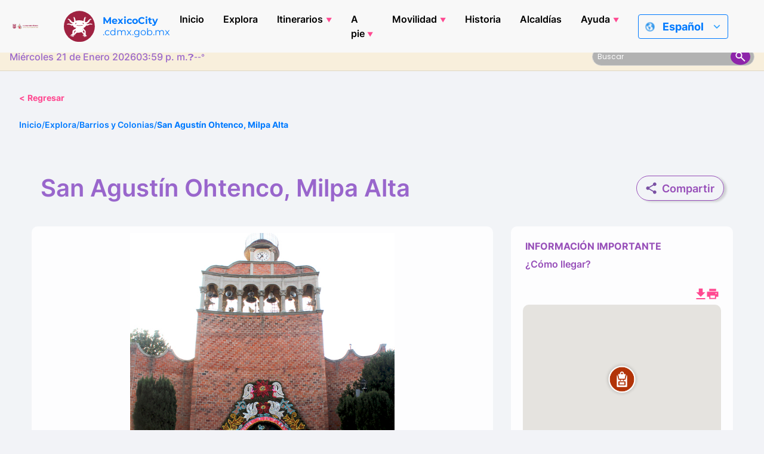

--- FILE ---
content_type: text/html; charset=UTF-8
request_url: https://mexicocity.cdmx.gob.mx/venues/san-agustin-ohtenco-milpa-alta/
body_size: 34411
content:

<!DOCTYPE html>
<html lang="es_MX" class="h-100">
<head>
    <meta charset="UTF-8">
    <meta name="viewport" content="width=device-width, initial-scale=1.0">
    <meta http-equiv="X-UA-Compatible" content="ie=edge">
    <meta name="author" content="Agencia Digital de Innovación Pública">
    <meta name="google-site-verification" content="gKmMf1lXWFlqQc3a-TFCn2PHE3jICdulvEDzdTfhPO0">
    <meta name="keywords" content="Mexito city, The city, what to do in mexico city, mexico city guide, typical food in mexico city, museums in mexico city, tourists in mexico city, tourist guide mexico city, parks in  Mexico City, What is the weather in Mexico City?, emergency contacts for tourists in mexico city, Christmas events in Mexico City, The city that's got it all, Itineraries for stays short or long term in Mexico City, vacations in Mexico City, Day of the Dead Parade Route, Historical Timeline of Mexico City, Basics for Mexico City Travel, Best Seasons to Visit Mexico City, Walking tours in Mexico City, 20th-Century Religious Architecture, 700-Year Commemoration Essentials">
    <link rel="icon" type="image/png" href="https://mexicocity.cdmx.gob.mx/wp-content/themes/travel-cdmx/icon-48.png" sizes="48x48">
    <link rel="icon" type="image/x-icon" href="https://cdn.cdmx.gob.mx/assets/favicon-cdmx.ico">
    <link rel="shortcut icon" href="https://cdn.cdmx.gob.mx/assets/favicon-cdmx.ico">
    <link rel="apple-touch-icon" sizes="180x180" href="https://mexicocity.cdmx.gob.mx/wp-content/themes/travel-cdmx/apple-touch-icon.png">
    <meta name="apple-mobile-web-app-title" content="Mexico City">
    <link rel="manifest" href="https://mexicocity.cdmx.gob.mx/wp-content/themes/travel-cdmx/site.webmanifest">
    <meta name="theme-color" content="#9f2241">
    <meta name="msapplication-TileColor" content="#00a300">
    <meta name="apple-mobile-web-app-capable" content="yes">
    <meta name="apple-mobile-web-app-status-bar-style" content="black-translucent">
    <link rel="stylesheet" href="https://cdn.jsdelivr.net/npm/bootstrap-icons@1.10.5/font/bootstrap-icons.css">
    <title>Pueblo San Agustín Ohtenco, Milpa Alta - Mexico City</title>
<meta name='robots' content='max-image-preview:large' />
	<style>img:is([sizes="auto" i], [sizes^="auto," i]) { contain-intrinsic-size: 3000px 1500px }</style>
	
<!-- This site is optimized with the Yoast SEO plugin v12.4 - https://yoast.com/wordpress/plugins/seo/ -->
<meta name="description" content="El pueblo originario más joven de Milpa Alta, San Agustín Ohtenco."/>
<meta name="robots" content="max-snippet:-1, max-image-preview:large, max-video-preview:-1"/>
<link rel="canonical" href="https://mexicocity.cdmx.gob.mx/venues/san-agustin-ohtenco-milpa-alta/" />
<meta property="og:locale" content="es_MX" />
<meta property="og:type" content="article" />
<meta property="og:title" content="Pueblo San Agustín Ohtenco, Milpa Alta - Mexico City" />
<meta property="og:description" content="El pueblo originario más joven de Milpa Alta, San Agustín Ohtenco." />
<meta property="og:url" content="https://mexicocity.cdmx.gob.mx/venues/san-agustin-ohtenco-milpa-alta/" />
<meta property="og:site_name" content="Mexico City" />
<meta property="article:publisher" content="https://www.facebook.com/TheCityofMX" />
<meta property="article:tag" content="Day of the Dead" />
<meta property="article:tag" content="Milpa Alta Original Settlements" />
<meta property="article:section" content="Barrios y Colonias" />
<meta property="og:image" content="https://mexicocity.cdmx.gob.mx/wp-content/uploads/2020/11/1ohtenco-4741.jpg" />
<meta property="og:image:secure_url" content="https://mexicocity.cdmx.gob.mx/wp-content/uploads/2020/11/1ohtenco-4741.jpg" />
<meta property="og:image:width" content="600" />
<meta property="og:image:height" content="600" />
<meta name="twitter:card" content="summary_large_image" />
<meta name="twitter:description" content="El pueblo originario más joven de Milpa Alta, San Agustín Ohtenco." />
<meta name="twitter:title" content="Pueblo San Agustín Ohtenco, Milpa Alta - Mexico City" />
<meta name="twitter:site" content="@TheCity_Mx" />
<meta name="twitter:image" content="https://mexicocity.cdmx.gob.mx/wp-content/uploads/2020/11/1ohtenco-4741.jpg" />
<meta name="twitter:creator" content="@TheCity_Mx" />
<script type='application/ld+json' class='yoast-schema-graph yoast-schema-graph--main'>{"@context":"https://schema.org","@graph":[{"@type":"WebSite","@id":"https://mexicocity.cdmx.gob.mx/#website","url":"https://mexicocity.cdmx.gob.mx/","name":"Mexico City","potentialAction":{"@type":"SearchAction","target":"https://mexicocity.cdmx.gob.mx/?s={search_term_string}","query-input":"required name=search_term_string"}},{"@type":"ImageObject","@id":"https://mexicocity.cdmx.gob.mx/venues/san-agustin-ohtenco-milpa-alta/#primaryimage","url":"https://mexicocity.cdmx.gob.mx/wp-content/uploads/2020/11/1ohtenco-4741.jpg","width":600,"height":600,"caption":"Ohtenco"},{"@type":"WebPage","@id":"https://mexicocity.cdmx.gob.mx/venues/san-agustin-ohtenco-milpa-alta/#webpage","url":"https://mexicocity.cdmx.gob.mx/venues/san-agustin-ohtenco-milpa-alta/","inLanguage":"es","name":"Pueblo San Agust\u00edn Ohtenco, Milpa Alta - Mexico City","isPartOf":{"@id":"https://mexicocity.cdmx.gob.mx/#website"},"primaryImageOfPage":{"@id":"https://mexicocity.cdmx.gob.mx/venues/san-agustin-ohtenco-milpa-alta/#primaryimage"},"datePublished":"2020-11-28T09:22:50+00:00","dateModified":"2023-12-06T18:34:50+00:00","description":"El pueblo originario m\u00e1s joven de Milpa Alta, San Agust\u00edn Ohtenco."}]}</script>
<!-- / Yoast SEO plugin. -->

<link rel='dns-prefetch' href='//maps.googleapis.com' />
<link rel='dns-prefetch' href='//cdn.jsdelivr.net' />
<script type="text/javascript">
/* <![CDATA[ */
window._wpemojiSettings = {"baseUrl":"https:\/\/s.w.org\/images\/core\/emoji\/16.0.1\/72x72\/","ext":".png","svgUrl":"https:\/\/s.w.org\/images\/core\/emoji\/16.0.1\/svg\/","svgExt":".svg","source":{"concatemoji":"https:\/\/mexicocity.cdmx.gob.mx\/wp-includes\/js\/wp-emoji-release.min.js?ver=6.8.3"}};
/*! This file is auto-generated */
!function(s,n){var o,i,e;function c(e){try{var t={supportTests:e,timestamp:(new Date).valueOf()};sessionStorage.setItem(o,JSON.stringify(t))}catch(e){}}function p(e,t,n){e.clearRect(0,0,e.canvas.width,e.canvas.height),e.fillText(t,0,0);var t=new Uint32Array(e.getImageData(0,0,e.canvas.width,e.canvas.height).data),a=(e.clearRect(0,0,e.canvas.width,e.canvas.height),e.fillText(n,0,0),new Uint32Array(e.getImageData(0,0,e.canvas.width,e.canvas.height).data));return t.every(function(e,t){return e===a[t]})}function u(e,t){e.clearRect(0,0,e.canvas.width,e.canvas.height),e.fillText(t,0,0);for(var n=e.getImageData(16,16,1,1),a=0;a<n.data.length;a++)if(0!==n.data[a])return!1;return!0}function f(e,t,n,a){switch(t){case"flag":return n(e,"\ud83c\udff3\ufe0f\u200d\u26a7\ufe0f","\ud83c\udff3\ufe0f\u200b\u26a7\ufe0f")?!1:!n(e,"\ud83c\udde8\ud83c\uddf6","\ud83c\udde8\u200b\ud83c\uddf6")&&!n(e,"\ud83c\udff4\udb40\udc67\udb40\udc62\udb40\udc65\udb40\udc6e\udb40\udc67\udb40\udc7f","\ud83c\udff4\u200b\udb40\udc67\u200b\udb40\udc62\u200b\udb40\udc65\u200b\udb40\udc6e\u200b\udb40\udc67\u200b\udb40\udc7f");case"emoji":return!a(e,"\ud83e\udedf")}return!1}function g(e,t,n,a){var r="undefined"!=typeof WorkerGlobalScope&&self instanceof WorkerGlobalScope?new OffscreenCanvas(300,150):s.createElement("canvas"),o=r.getContext("2d",{willReadFrequently:!0}),i=(o.textBaseline="top",o.font="600 32px Arial",{});return e.forEach(function(e){i[e]=t(o,e,n,a)}),i}function t(e){var t=s.createElement("script");t.src=e,t.defer=!0,s.head.appendChild(t)}"undefined"!=typeof Promise&&(o="wpEmojiSettingsSupports",i=["flag","emoji"],n.supports={everything:!0,everythingExceptFlag:!0},e=new Promise(function(e){s.addEventListener("DOMContentLoaded",e,{once:!0})}),new Promise(function(t){var n=function(){try{var e=JSON.parse(sessionStorage.getItem(o));if("object"==typeof e&&"number"==typeof e.timestamp&&(new Date).valueOf()<e.timestamp+604800&&"object"==typeof e.supportTests)return e.supportTests}catch(e){}return null}();if(!n){if("undefined"!=typeof Worker&&"undefined"!=typeof OffscreenCanvas&&"undefined"!=typeof URL&&URL.createObjectURL&&"undefined"!=typeof Blob)try{var e="postMessage("+g.toString()+"("+[JSON.stringify(i),f.toString(),p.toString(),u.toString()].join(",")+"));",a=new Blob([e],{type:"text/javascript"}),r=new Worker(URL.createObjectURL(a),{name:"wpTestEmojiSupports"});return void(r.onmessage=function(e){c(n=e.data),r.terminate(),t(n)})}catch(e){}c(n=g(i,f,p,u))}t(n)}).then(function(e){for(var t in e)n.supports[t]=e[t],n.supports.everything=n.supports.everything&&n.supports[t],"flag"!==t&&(n.supports.everythingExceptFlag=n.supports.everythingExceptFlag&&n.supports[t]);n.supports.everythingExceptFlag=n.supports.everythingExceptFlag&&!n.supports.flag,n.DOMReady=!1,n.readyCallback=function(){n.DOMReady=!0}}).then(function(){return e}).then(function(){var e;n.supports.everything||(n.readyCallback(),(e=n.source||{}).concatemoji?t(e.concatemoji):e.wpemoji&&e.twemoji&&(t(e.twemoji),t(e.wpemoji)))}))}((window,document),window._wpemojiSettings);
/* ]]> */
</script>
<style id='wp-emoji-styles-inline-css' type='text/css'>

	img.wp-smiley, img.emoji {
		display: inline !important;
		border: none !important;
		box-shadow: none !important;
		height: 1em !important;
		width: 1em !important;
		margin: 0 0.07em !important;
		vertical-align: -0.1em !important;
		background: none !important;
		padding: 0 !important;
	}
</style>
<link rel='stylesheet' id='wp-block-library-css' href='https://mexicocity.cdmx.gob.mx/wp-includes/css/dist/block-library/style.min.css?ver=6.8.3' type='text/css' media='all' />
<style id='classic-theme-styles-inline-css' type='text/css'>
/*! This file is auto-generated */
.wp-block-button__link{color:#fff;background-color:#32373c;border-radius:9999px;box-shadow:none;text-decoration:none;padding:calc(.667em + 2px) calc(1.333em + 2px);font-size:1.125em}.wp-block-file__button{background:#32373c;color:#fff;text-decoration:none}
</style>
<style id='global-styles-inline-css' type='text/css'>
:root{--wp--preset--aspect-ratio--square: 1;--wp--preset--aspect-ratio--4-3: 4/3;--wp--preset--aspect-ratio--3-4: 3/4;--wp--preset--aspect-ratio--3-2: 3/2;--wp--preset--aspect-ratio--2-3: 2/3;--wp--preset--aspect-ratio--16-9: 16/9;--wp--preset--aspect-ratio--9-16: 9/16;--wp--preset--color--black: #000000;--wp--preset--color--cyan-bluish-gray: #abb8c3;--wp--preset--color--white: #ffffff;--wp--preset--color--pale-pink: #f78da7;--wp--preset--color--vivid-red: #cf2e2e;--wp--preset--color--luminous-vivid-orange: #ff6900;--wp--preset--color--luminous-vivid-amber: #fcb900;--wp--preset--color--light-green-cyan: #7bdcb5;--wp--preset--color--vivid-green-cyan: #00d084;--wp--preset--color--pale-cyan-blue: #8ed1fc;--wp--preset--color--vivid-cyan-blue: #0693e3;--wp--preset--color--vivid-purple: #9b51e0;--wp--preset--gradient--vivid-cyan-blue-to-vivid-purple: linear-gradient(135deg,rgba(6,147,227,1) 0%,rgb(155,81,224) 100%);--wp--preset--gradient--light-green-cyan-to-vivid-green-cyan: linear-gradient(135deg,rgb(122,220,180) 0%,rgb(0,208,130) 100%);--wp--preset--gradient--luminous-vivid-amber-to-luminous-vivid-orange: linear-gradient(135deg,rgba(252,185,0,1) 0%,rgba(255,105,0,1) 100%);--wp--preset--gradient--luminous-vivid-orange-to-vivid-red: linear-gradient(135deg,rgba(255,105,0,1) 0%,rgb(207,46,46) 100%);--wp--preset--gradient--very-light-gray-to-cyan-bluish-gray: linear-gradient(135deg,rgb(238,238,238) 0%,rgb(169,184,195) 100%);--wp--preset--gradient--cool-to-warm-spectrum: linear-gradient(135deg,rgb(74,234,220) 0%,rgb(151,120,209) 20%,rgb(207,42,186) 40%,rgb(238,44,130) 60%,rgb(251,105,98) 80%,rgb(254,248,76) 100%);--wp--preset--gradient--blush-light-purple: linear-gradient(135deg,rgb(255,206,236) 0%,rgb(152,150,240) 100%);--wp--preset--gradient--blush-bordeaux: linear-gradient(135deg,rgb(254,205,165) 0%,rgb(254,45,45) 50%,rgb(107,0,62) 100%);--wp--preset--gradient--luminous-dusk: linear-gradient(135deg,rgb(255,203,112) 0%,rgb(199,81,192) 50%,rgb(65,88,208) 100%);--wp--preset--gradient--pale-ocean: linear-gradient(135deg,rgb(255,245,203) 0%,rgb(182,227,212) 50%,rgb(51,167,181) 100%);--wp--preset--gradient--electric-grass: linear-gradient(135deg,rgb(202,248,128) 0%,rgb(113,206,126) 100%);--wp--preset--gradient--midnight: linear-gradient(135deg,rgb(2,3,129) 0%,rgb(40,116,252) 100%);--wp--preset--font-size--small: 13px;--wp--preset--font-size--medium: 20px;--wp--preset--font-size--large: 36px;--wp--preset--font-size--x-large: 42px;--wp--preset--spacing--20: 0.44rem;--wp--preset--spacing--30: 0.67rem;--wp--preset--spacing--40: 1rem;--wp--preset--spacing--50: 1.5rem;--wp--preset--spacing--60: 2.25rem;--wp--preset--spacing--70: 3.38rem;--wp--preset--spacing--80: 5.06rem;--wp--preset--shadow--natural: 6px 6px 9px rgba(0, 0, 0, 0.2);--wp--preset--shadow--deep: 12px 12px 50px rgba(0, 0, 0, 0.4);--wp--preset--shadow--sharp: 6px 6px 0px rgba(0, 0, 0, 0.2);--wp--preset--shadow--outlined: 6px 6px 0px -3px rgba(255, 255, 255, 1), 6px 6px rgba(0, 0, 0, 1);--wp--preset--shadow--crisp: 6px 6px 0px rgba(0, 0, 0, 1);}:where(.is-layout-flex){gap: 0.5em;}:where(.is-layout-grid){gap: 0.5em;}body .is-layout-flex{display: flex;}.is-layout-flex{flex-wrap: wrap;align-items: center;}.is-layout-flex > :is(*, div){margin: 0;}body .is-layout-grid{display: grid;}.is-layout-grid > :is(*, div){margin: 0;}:where(.wp-block-columns.is-layout-flex){gap: 2em;}:where(.wp-block-columns.is-layout-grid){gap: 2em;}:where(.wp-block-post-template.is-layout-flex){gap: 1.25em;}:where(.wp-block-post-template.is-layout-grid){gap: 1.25em;}.has-black-color{color: var(--wp--preset--color--black) !important;}.has-cyan-bluish-gray-color{color: var(--wp--preset--color--cyan-bluish-gray) !important;}.has-white-color{color: var(--wp--preset--color--white) !important;}.has-pale-pink-color{color: var(--wp--preset--color--pale-pink) !important;}.has-vivid-red-color{color: var(--wp--preset--color--vivid-red) !important;}.has-luminous-vivid-orange-color{color: var(--wp--preset--color--luminous-vivid-orange) !important;}.has-luminous-vivid-amber-color{color: var(--wp--preset--color--luminous-vivid-amber) !important;}.has-light-green-cyan-color{color: var(--wp--preset--color--light-green-cyan) !important;}.has-vivid-green-cyan-color{color: var(--wp--preset--color--vivid-green-cyan) !important;}.has-pale-cyan-blue-color{color: var(--wp--preset--color--pale-cyan-blue) !important;}.has-vivid-cyan-blue-color{color: var(--wp--preset--color--vivid-cyan-blue) !important;}.has-vivid-purple-color{color: var(--wp--preset--color--vivid-purple) !important;}.has-black-background-color{background-color: var(--wp--preset--color--black) !important;}.has-cyan-bluish-gray-background-color{background-color: var(--wp--preset--color--cyan-bluish-gray) !important;}.has-white-background-color{background-color: var(--wp--preset--color--white) !important;}.has-pale-pink-background-color{background-color: var(--wp--preset--color--pale-pink) !important;}.has-vivid-red-background-color{background-color: var(--wp--preset--color--vivid-red) !important;}.has-luminous-vivid-orange-background-color{background-color: var(--wp--preset--color--luminous-vivid-orange) !important;}.has-luminous-vivid-amber-background-color{background-color: var(--wp--preset--color--luminous-vivid-amber) !important;}.has-light-green-cyan-background-color{background-color: var(--wp--preset--color--light-green-cyan) !important;}.has-vivid-green-cyan-background-color{background-color: var(--wp--preset--color--vivid-green-cyan) !important;}.has-pale-cyan-blue-background-color{background-color: var(--wp--preset--color--pale-cyan-blue) !important;}.has-vivid-cyan-blue-background-color{background-color: var(--wp--preset--color--vivid-cyan-blue) !important;}.has-vivid-purple-background-color{background-color: var(--wp--preset--color--vivid-purple) !important;}.has-black-border-color{border-color: var(--wp--preset--color--black) !important;}.has-cyan-bluish-gray-border-color{border-color: var(--wp--preset--color--cyan-bluish-gray) !important;}.has-white-border-color{border-color: var(--wp--preset--color--white) !important;}.has-pale-pink-border-color{border-color: var(--wp--preset--color--pale-pink) !important;}.has-vivid-red-border-color{border-color: var(--wp--preset--color--vivid-red) !important;}.has-luminous-vivid-orange-border-color{border-color: var(--wp--preset--color--luminous-vivid-orange) !important;}.has-luminous-vivid-amber-border-color{border-color: var(--wp--preset--color--luminous-vivid-amber) !important;}.has-light-green-cyan-border-color{border-color: var(--wp--preset--color--light-green-cyan) !important;}.has-vivid-green-cyan-border-color{border-color: var(--wp--preset--color--vivid-green-cyan) !important;}.has-pale-cyan-blue-border-color{border-color: var(--wp--preset--color--pale-cyan-blue) !important;}.has-vivid-cyan-blue-border-color{border-color: var(--wp--preset--color--vivid-cyan-blue) !important;}.has-vivid-purple-border-color{border-color: var(--wp--preset--color--vivid-purple) !important;}.has-vivid-cyan-blue-to-vivid-purple-gradient-background{background: var(--wp--preset--gradient--vivid-cyan-blue-to-vivid-purple) !important;}.has-light-green-cyan-to-vivid-green-cyan-gradient-background{background: var(--wp--preset--gradient--light-green-cyan-to-vivid-green-cyan) !important;}.has-luminous-vivid-amber-to-luminous-vivid-orange-gradient-background{background: var(--wp--preset--gradient--luminous-vivid-amber-to-luminous-vivid-orange) !important;}.has-luminous-vivid-orange-to-vivid-red-gradient-background{background: var(--wp--preset--gradient--luminous-vivid-orange-to-vivid-red) !important;}.has-very-light-gray-to-cyan-bluish-gray-gradient-background{background: var(--wp--preset--gradient--very-light-gray-to-cyan-bluish-gray) !important;}.has-cool-to-warm-spectrum-gradient-background{background: var(--wp--preset--gradient--cool-to-warm-spectrum) !important;}.has-blush-light-purple-gradient-background{background: var(--wp--preset--gradient--blush-light-purple) !important;}.has-blush-bordeaux-gradient-background{background: var(--wp--preset--gradient--blush-bordeaux) !important;}.has-luminous-dusk-gradient-background{background: var(--wp--preset--gradient--luminous-dusk) !important;}.has-pale-ocean-gradient-background{background: var(--wp--preset--gradient--pale-ocean) !important;}.has-electric-grass-gradient-background{background: var(--wp--preset--gradient--electric-grass) !important;}.has-midnight-gradient-background{background: var(--wp--preset--gradient--midnight) !important;}.has-small-font-size{font-size: var(--wp--preset--font-size--small) !important;}.has-medium-font-size{font-size: var(--wp--preset--font-size--medium) !important;}.has-large-font-size{font-size: var(--wp--preset--font-size--large) !important;}.has-x-large-font-size{font-size: var(--wp--preset--font-size--x-large) !important;}
:where(.wp-block-post-template.is-layout-flex){gap: 1.25em;}:where(.wp-block-post-template.is-layout-grid){gap: 1.25em;}
:where(.wp-block-columns.is-layout-flex){gap: 2em;}:where(.wp-block-columns.is-layout-grid){gap: 2em;}
:root :where(.wp-block-pullquote){font-size: 1.5em;line-height: 1.6;}
</style>
<link rel='stylesheet' id='cdmx-carousel-style-css' href='https://mexicocity.cdmx.gob.mx/wp-content/plugins/cdmx-carousel-plugin/assets/cdmx-carousel.css?ver=2.2.0' type='text/css' media='all' />
<link rel='stylesheet' id='cdmx-cat-carousel-style-css' href='https://mexicocity.cdmx.gob.mx/wp-content/plugins/cdmx-categorias-carousel/assets/categorias-carousel.css?ver=1.1' type='text/css' media='all' />
<link rel='stylesheet' id='buttons-css' href='https://mexicocity.cdmx.gob.mx/wp-includes/css/buttons.min.css?ver=6.8.3' type='text/css' media='all' />
<link rel='stylesheet' id='dashicons-css' href='https://mexicocity.cdmx.gob.mx/wp-includes/css/dashicons.min.css?ver=6.8.3' type='text/css' media='all' />
<link rel='stylesheet' id='mediaelement-css' href='https://mexicocity.cdmx.gob.mx/wp-includes/js/mediaelement/mediaelementplayer-legacy.min.css?ver=4.2.17' type='text/css' media='all' />
<link rel='stylesheet' id='wp-mediaelement-css' href='https://mexicocity.cdmx.gob.mx/wp-includes/js/mediaelement/wp-mediaelement.min.css?ver=6.8.3' type='text/css' media='all' />
<link rel='stylesheet' id='media-views-css' href='https://mexicocity.cdmx.gob.mx/wp-includes/css/media-views.min.css?ver=6.8.3' type='text/css' media='all' />
<link rel='stylesheet' id='imgareaselect-css' href='https://mexicocity.cdmx.gob.mx/wp-includes/js/imgareaselect/imgareaselect.css?ver=0.9.8' type='text/css' media='all' />
<link rel='stylesheet' id='cdmx-itinerarios-style-css' href='https://mexicocity.cdmx.gob.mx/wp-content/plugins/itinerarios-cdmx-adminmenu-updated/assets/itinerarios.css?ver=1.2' type='text/css' media='all' />
<link rel='stylesheet' id='cdmx-calendarios-frontend-css' href='https://mexicocity.cdmx.gob.mx/wp-content/plugins/cdmx-seccion-calendarios/assets/css/calendarios.css?ver=1.3.0' type='text/css' media='all' />
<link rel='stylesheet' id='styles-css' href='https://mexicocity.cdmx.gob.mx/wp-content/themes/travel-cdmx/style.css?ver=1.3.9' type='text/css' media='all' />
<link rel='stylesheet' id='appstyles-css' href='https://mexicocity.cdmx.gob.mx/wp-content/themes/travel-cdmx/app.css?ver=1.1.48' type='text/css' media='all' />
<link rel='stylesheet' id='singlestyles-css' href='https://mexicocity.cdmx.gob.mx/wp-content/themes/travel-cdmx/single.css?ver=1.0.10' type='text/css' media='all' />
<script type="text/javascript" src="https://mexicocity.cdmx.gob.mx/wp-includes/js/jquery/jquery.min.js?ver=3.7.1" id="jquery-core-js"></script>
<script type="text/javascript" src="https://mexicocity.cdmx.gob.mx/wp-includes/js/jquery/jquery-migrate.min.js?ver=3.4.1" id="jquery-migrate-js"></script>
<script type="text/javascript" id="utils-js-extra">
/* <![CDATA[ */
var userSettings = {"url":"\/","uid":"0","time":"1769032754","secure":"1"};
/* ]]> */
</script>
<script type="text/javascript" src="https://mexicocity.cdmx.gob.mx/wp-includes/js/utils.min.js?ver=6.8.3" id="utils-js"></script>
<script type="text/javascript" src="https://mexicocity.cdmx.gob.mx/wp-includes/js/plupload/moxie.min.js?ver=1.3.5.1" id="moxiejs-js"></script>
<script type="text/javascript" src="https://mexicocity.cdmx.gob.mx/wp-includes/js/plupload/plupload.min.js?ver=2.1.9" id="plupload-js"></script>
<!--[if lt IE 8]>
<script type="text/javascript" src="https://mexicocity.cdmx.gob.mx/wp-includes/js/json2.min.js?ver=2015-05-03" id="json2-js"></script>
<![endif]-->
<link rel="https://api.w.org/" href="https://mexicocity.cdmx.gob.mx/api/" /><link rel="EditURI" type="application/rsd+xml" title="RSD" href="https://mexicocity.cdmx.gob.mx/xmlrpc.php?rsd" />
<meta name="generator" content="WordPress 6.8.3" />
<link rel='shortlink' href='https://mexicocity.cdmx.gob.mx/?p=10660' />
<link rel="alternate" title="oEmbed (JSON)" type="application/json+oembed" href="https://mexicocity.cdmx.gob.mx/api/oembed/1.0/embed?url=https%3A%2F%2Fmexicocity.cdmx.gob.mx%2Fvenues%2Fsan-agustin-ohtenco-milpa-alta%2F" />
<link rel="alternate" title="oEmbed (XML)" type="text/xml+oembed" href="https://mexicocity.cdmx.gob.mx/api/oembed/1.0/embed?url=https%3A%2F%2Fmexicocity.cdmx.gob.mx%2Fvenues%2Fsan-agustin-ohtenco-milpa-alta%2F&#038;format=xml" />
<style type="text/css">
.qtranxs_flag_en {background-image: url(https://mexicocity.cdmx.gob.mx/wp-content/plugins/qtranslate-xt/flags/gb.png); background-repeat: no-repeat;}
.qtranxs_flag_es {background-image: url(https://mexicocity.cdmx.gob.mx/wp-content/plugins/qtranslate-xt/flags/es.png); background-repeat: no-repeat;}
</style>
<link hreflang="en" href="https://mexicocity.cdmx.gob.mx/venues/san-agustin-ohtenco-milpa-alta/?lang=en" rel="alternate" />
<link hreflang="es" href="https://mexicocity.cdmx.gob.mx/venues/san-agustin-ohtenco-milpa-alta/" rel="alternate" />
<link hreflang="fr" href="https://mexicocity.cdmx.gob.mx/venues/san-agustin-ohtenco-milpa-alta/?lang=fr" rel="alternate" />
<link hreflang="zh" href="https://mexicocity.cdmx.gob.mx/venues/san-agustin-ohtenco-milpa-alta/?lang=zh" rel="alternate" />
<link hreflang="x-default" href="https://mexicocity.cdmx.gob.mx/venues/san-agustin-ohtenco-milpa-alta/" rel="alternate" />
<meta name="generator" content="qTranslate-XT 3.9.2" />
    <style>
        .modal-content {
            box-shadow: 0 10px 40px rgba(0, 0, 0, 0.2);
        }
        .btn-share:hover {
            transform: translateY(-2px);
            box-shadow: 0 4px 12px rgba(0, 0, 0, 0.15);
        }
        @media (max-width: 768px) {
            .input-group-append {
                flex-direction: column;
            }
            .input-group .form-control {
                border-radius: 8px 8px 0 0;
                width: 100% !important;
            }
            .btn {
                border-radius: 0 0 8px 8px;
                justify-content: center;
            }
        }
    </style>
    <link rel="icon" href="https://mexicocity.cdmx.gob.mx/wp-content/uploads/2021/09/cropped-Ax-logo-32x32.png" sizes="32x32" />
<link rel="icon" href="https://mexicocity.cdmx.gob.mx/wp-content/uploads/2021/09/cropped-Ax-logo-192x192.png" sizes="192x192" />
<link rel="apple-touch-icon" href="https://mexicocity.cdmx.gob.mx/wp-content/uploads/2021/09/cropped-Ax-logo-180x180.png" />
<meta name="msapplication-TileImage" content="https://mexicocity.cdmx.gob.mx/wp-content/uploads/2021/09/cropped-Ax-logo-270x270.png" />
		<style type="text/css" id="wp-custom-css">
			.instagram-media{margin:0 auto !important;}
		</style>
		    <!-- Meta Tags -->
    <meta property="og:image" content="https://mexicocity.cdmx.gob.mx/wp-content/themes/travel-cdmx/screenshot.png">
    <meta property="twitter:image" content="https://mexicocity.cdmx.gob.mx/wp-content/themes/travel-cdmx/screenshot.png">
    <!-- Global site tag (gtag.js) - Google Analytics -->
    <script async src="https://www.googletagmanager.com/gtag/js?id=G-C9T0LB6LGX"></script>
    <script>
        window.dataLayer = window.dataLayer || [];
        function gtag(){dataLayer.push(arguments);}
        gtag('js', new Date());
        gtag('config', 'G-C9T0LB6LGX');
    </script>
    <!-- Facebook Pixel Code -->
    <script>
        ! function(f, b, e, v, n, t, s) {
            if (f.fbq) return;
            n = f.fbq = function() {
                n.callMethod ?
                    n.callMethod.apply(n, arguments) : n.queue.push(arguments)
            };
            if (!f._fbq) f._fbq = n;
            n.push = n;
            n.loaded = !0;
            n.version = '2.0';
            n.queue = [];
            t = b.createElement(e);
            t.async = !0;
            t.src = v;
            s = b.getElementsByTagName(e)[0];
            s.parentNode.insertBefore(t, s)
        }(window, document, 'script',
            'https://connect.facebook.net/en_US/fbevents.js');
        fbq('init', '193957678527043');
        fbq('track', 'PageView');
    </script>
    <noscript><img height="1" width="1" style="display:none" src="https://www.facebook.com/tr?id=193957678527043&ev=PageView&noscript=1" /></noscript>
    <!-- End Facebook Pixel Code -->
    <script type="text/javascript">
        adroll_adv_id = "7GG5XMMR2NG6JPTGITNOYN";
        adroll_pix_id = "XEN3V3PTUVEAVILRBTFODQ";
        adroll_version = "2.0";
        (function(w, d, e, o, a) {
            w.__adroll_loaded = true;
            w.adroll = w.adroll || [];
            w.adroll.f = ['setProperties', 'identify', 'track'];
            var roundtripUrl = "https://s.adroll.com/j/" + adroll_adv_id +
                "/roundtrip.js";
            for (a = 0; a < w.adroll.f.length; a++) {
                w.adroll[w.adroll.f[a]] = w.adroll[w.adroll.f[a]] || (function(n) {
                    return function() {
                        w.adroll.push([n, arguments])
                    }
                })(w.adroll.f[a])
            }
            e = d.createElement('script');
            o = d.getElementsByTagName('script')[0];
            e.async = 1;
            e.src = roundtripUrl;
            o.parentNode.insertBefore(e, o);
        })(window, document);
        adroll.track("pageView");
    </script>
</head>
<body class="wp-singular venues-template-default single single-venues postid-10660 wp-theme-travel-cdmx d-flex flex-column h-100">
<script>
    var siteUrl = 'https://mexicocity.cdmx.gob.mx';
</script>


    <header class="header">
        <div class="header-top">
            <a href="https://www.cdmx.gob.mx/" target="_blank" rel="noopener noreferrer" class="header_link">
                <div class="header_logo-box header_item">
                    <img src="https://mexicocity.cdmx.gob.mx/wp-content/themes/travel-cdmx/src/images/logo-cdmx-v2.svg" alt="Logo del Gobierno de la Ciudad de México" class="header_logo" height="55" width="216">
                </div>
            </a>
            <a href="https://mexicocity.cdmx.gob.mx" class="header_link">
                <div class="header_brand header_item">
                    <img src="https://mexicocity.cdmx.gob.mx/wp-content/themes/travel-cdmx/src/images/axolotl.svg" alt="" height="52" width="52" class="header_brand-img">
                    <p><strong>MexicoCity</strong> <br>.cdmx.gob.mx</p>
                </div>
            </a>
            <nav class="main-nav">
                <button id="menuToggle" class="menu-toggle" aria-label="Abrir menú">
                    ☰
                </button>
                <ul id="menu-menu_principal_cdmx" class="main-menu "><li id="menu-item-19397" class="menu-item menu-item-type-custom menu-item-object-custom menu-item-19397"><a href="/">Inicio</a></li>
<li id="menu-item-19398" class="menu-item menu-item-type-custom menu-item-object-custom menu-item-19398"><a href="/explora">Explora</a></li>
<li id="menu-item-19443" class="menu-item menu-item-type-taxonomy menu-item-object-itinerarios menu-item-has-children menu-item-19443"><a href="https://mexicocity.cdmx.gob.mx/itinerarios/itinerario-historico/">Itinerarios</a>
<ul class="sub-menu">
	<li id="menu-item-19457" class="menu-item menu-item-type-custom menu-item-object-custom menu-item-19457"><a href="/tag/day-1/">Día-1</a></li>
	<li id="menu-item-19458" class="menu-item menu-item-type-custom menu-item-object-custom menu-item-19458"><a href="/tag/day-2/">Día-2</a></li>
	<li id="menu-item-19459" class="menu-item menu-item-type-custom menu-item-object-custom menu-item-19459"><a href="/tag/day-3/">Día-3</a></li>
</ul>
</li>
<li id="menu-item-19470" class="menu-item menu-item-type-taxonomy menu-item-object-post_tag menu-item-has-children menu-item-19470"><a href="https://mexicocity.cdmx.gob.mx/tag/on-foot/">A pie</a>
<ul class="sub-menu">
	<li id="menu-item-19460" class="menu-item menu-item-type-taxonomy menu-item-object-post_tag menu-item-19460"><a href="https://mexicocity.cdmx.gob.mx/tag/zocalo-templo-mayor/">1. Zócalo &amp; Templo Mayor Walking Route</a></li>
	<li id="menu-item-19461" class="menu-item menu-item-type-taxonomy menu-item-object-post_tag menu-item-19461"><a href="https://mexicocity.cdmx.gob.mx/tag/alameda-madero/">2. Alameda Central &#8211; Av. Madero Walking Route</a></li>
	<li id="menu-item-19462" class="menu-item menu-item-type-taxonomy menu-item-object-post_tag menu-item-19462"><a href="https://mexicocity.cdmx.gob.mx/tag/santo-domingo-santa-catarina/">3. Santo Domingo &#8211; Santa Catarina Walking Tour</a></li>
	<li id="menu-item-19463" class="menu-item menu-item-type-taxonomy menu-item-object-post_tag menu-item-19463"><a href="https://mexicocity.cdmx.gob.mx/tag/manuel-tolsa-santa-veracruz/">4. Manuel Tolsá &#8211; Santa Veracruz Walking Route</a></li>
	<li id="menu-item-19464" class="menu-item menu-item-type-taxonomy menu-item-object-post_tag menu-item-19464"><a href="https://mexicocity.cdmx.gob.mx/tag/loreto-san-ildefonso/">5. Loreto &#8211; San Ildefonso Walking Tour</a></li>
	<li id="menu-item-19466" class="menu-item menu-item-type-taxonomy menu-item-object-post_tag menu-item-19466"><a href="https://mexicocity.cdmx.gob.mx/tag/colonia-guerrero/">Cuepopan and Colonia Guerrero Walking Route</a></li>
	<li id="menu-item-19467" class="menu-item menu-item-type-taxonomy menu-item-object-post_tag menu-item-19467"><a href="https://mexicocity.cdmx.gob.mx/tag/heart-of-mexico/">Heart of Mexico Walking Tours</a></li>
	<li id="menu-item-19468" class="menu-item menu-item-type-taxonomy menu-item-object-post_tag menu-item-19468"><a href="https://mexicocity.cdmx.gob.mx/tag/tlatelolco-area/">Tlatelolco Area Walking Guide</a></li>
</ul>
</li>
<li id="menu-item-19401" class="menu-item menu-item-type-custom menu-item-object-custom menu-item-has-children menu-item-19401"><a href="/e/getting-around/">Movilidad</a>
<ul class="sub-menu">
	<li id="menu-item-19474" class="menu-item menu-item-type-post_type menu-item-object-page menu-item-19474"><a href="https://mexicocity.cdmx.gob.mx/e/getting-around/mexico-city-metro-card/">La tarjeta de movilidad integrada</a></li>
	<li id="menu-item-19475" class="menu-item menu-item-type-post_type menu-item-object-page menu-item-19475"><a href="https://mexicocity.cdmx.gob.mx/e/getting-around/using-the-metro/">Viajar en Metro</a></li>
	<li id="menu-item-19477" class="menu-item menu-item-type-post_type menu-item-object-page menu-item-19477"><a href="https://mexicocity.cdmx.gob.mx/e/getting-around/metrobus/">Súbete al Metrobús</a></li>
	<li id="menu-item-19476" class="menu-item menu-item-type-post_type menu-item-object-page menu-item-19476"><a href="https://mexicocity.cdmx.gob.mx/e/getting-around/ecobici/">Ecobici: Bicicletas Públicas</a></li>
</ul>
</li>
<li id="menu-item-19488" class="menu-item menu-item-type-post_type menu-item-object-page menu-item-19488"><a href="https://mexicocity.cdmx.gob.mx/e/historical-timeline-of-mexico-city/">Historia</a></li>
<li id="menu-item-19402" class="menu-item menu-item-type-custom menu-item-object-custom menu-item-19402"><a href="/e/about/about-mexico-city/geography-neighborhoods/">Alcaldías</a></li>
<li id="menu-item-19496" class="menu-item menu-item-type-post_type menu-item-object-page menu-item-has-children menu-item-19496"><a href="https://mexicocity.cdmx.gob.mx/e/emergency/">Ayuda</a>
<ul class="sub-menu">
	<li id="menu-item-19499" class="menu-item menu-item-type-post_type menu-item-object-page menu-item-19499"><a href="https://mexicocity.cdmx.gob.mx/e/emergency/">Emergencias</a></li>
	<li id="menu-item-19497" class="menu-item menu-item-type-post_type menu-item-object-page menu-item-19497"><a href="https://mexicocity.cdmx.gob.mx/e/emergency/international-embassies-in-mexico-city/">Embajadas en la Ciudad de México</a></li>
	<li id="menu-item-19503" class="menu-item menu-item-type-post_type menu-item-object-page menu-item-19503"><a href="https://mexicocity.cdmx.gob.mx/e/emergency/site-glossary/">Glosario</a></li>
</ul>
</li>
</ul>            </nav>

            <div class="dropdown custom-dropdown header_dropdown">
                <button class="btn dropdown-toggle" type="button" id="dropdownTranslate" data-toggle="dropdown" aria-haspopup="true" aria-expanded="false">

                    Español
                </button>
                <div class="dropdown-menu" aria-labelledby="dropdownTranslate">

                    
<ul class="language-chooser language-chooser-text qtranxs_language_chooser" id="qtranslate-chooser">
<li class="lang-en"><a href="https://mexicocity.cdmx.gob.mx/venues/san-agustin-ohtenco-milpa-alta/?lang=en" hreflang="en" title="English (en)" class="qtranxs_text qtranxs_text_en"><span>English</span></a></li>
<li class="lang-es active"><a href="https://mexicocity.cdmx.gob.mx/venues/san-agustin-ohtenco-milpa-alta/?lang=es" hreflang="es" title="Español (es)" class="qtranxs_text qtranxs_text_es"><span>Español</span></a></li>
<li class="lang-fr"><a href="https://mexicocity.cdmx.gob.mx/venues/san-agustin-ohtenco-milpa-alta/?lang=fr" hreflang="fr" title="Français (fr)" class="qtranxs_text qtranxs_text_fr"><span>Français</span></a></li>
<li class="lang-zh"><a href="https://mexicocity.cdmx.gob.mx/venues/san-agustin-ohtenco-milpa-alta/?lang=zh" hreflang="zh" title="中文 (zh)" class="qtranxs_text qtranxs_text_zh"><span>中文</span></a></li>
</ul><div class="qtranxs_widget_end"></div>

                </div>
            </div>
        </div>
    </header>


<script type="text/javascript">
    var venueId = '10660';
</script>
<div class="contenido-explora">
        <div class="cdmx-banner-header">
        <div class="cdmx-date" id="cdmx-date">--</div>
        <div class="cdmx-time" id="cdmx-time">--:--</div>
        <div class="cdmx-weather">
            <span id="cdmx-weather-icon">☁️</span>
            <span id="cdmx-weather-temp">--°</span>
        </div>
        <div class="cdmx-search">
            <form class="searchbar" id="search-carousel" action="https://mexicocity.cdmx.gob.mx/" method="get" role="search">
                
<form class="searchbar" id="search-main" action="https://mexicocity.cdmx.gob.mx/" method="get" role="search">
    <input type="search" placeholder="Buscar" class="form-control searchbar_control" minlength="3" required autocomplete="off" autocorrect="off" autocapitalize="off" spellcheck="false" aria-label="Busqueda" inputmode="search" enterkeyhint="search" name="s" id="search-main-control">
    <button class="btn btn-purple searchbar_btn" type="submit">
        <img src="https://mexicocity.cdmx.gob.mx/wp-content/themes/travel-cdmx/src/images/search-light.svg" alt="Buscar" height="18" width="18">
    </button>
    <div class="search-resultsbox scrollbar-sm">
        <div class="search-resultsbox_loading" id="search-loading">
            <div class="loading">
                <div class="loading-wrapper">
                    <div class="loading-item"></div>
                    <div class="loading-item"></div>
                    <div class="loading-item"></div>
                    <div class="loading-item"></div>
                    <div class="loading-item"></div>
                    <div class="loading-item"></div>
                    <div class="loading-item"></div>
                    <div class="loading-item"></div>
                    <div class="loading-item"></div>
                    <div class="loading-item"></div>
                    <div class="loading-item"></div>
                    <div class="loading-item"></div>
                </div>
            </div>
        </div>
        <ul class="search-resultsbox_box" id="search-resultsbox-tax"></ul>
        <ul class="search-resultsbox_box" id="search-resultsbox"></ul>
        <div id="search-empty">
            <span class="search-resultsbox_empty">No hay coincidencias</span>
        </div>
    </div>
</form>
            </form>
        </div>
    </div>
    </div>

<div class="contenido">
    <a href="javascript:history.back()" class="cdmx-back-btn">
        <span class="cdmx-icon-back"><</span> Regresar
    </a>
    <nav class="cdmx-breadcrumb" aria-label="breadcrumb">
        <ol class="breadcrumb-list">
            <li><a href="https://mexicocity.cdmx.gob.mx">Inicio</a></li>
            <li class="separator">/</li>

            <li><a href="https://mexicocity.cdmx.gob.mx/explora">Explora</a></li>

                            <li class="separator">/</li>
                <li><a href="https://mexicocity.cdmx.gob.mx/category/pueblos-day-trips/">Barrios y Colonias</a></li>
            
            <li class="separator">/</li>
            <li class="active">San Agustín Ohtenco, Milpa Alta</li>
        </ol>
    </nav>
</div>

<section class="page-bg_color d-flex flex-column">
    <div class="container-lg">
        <div>
            <div class="container-lg">
                <div class="d-flex justify-content-between align-items-center mb-3 flex-column flex-sm-row py-4">
                    <h1 class="purple-cdmx mb-2 mb-sm-0">
                        San Agustín Ohtenco, Milpa Alta                    </h1>

                    <button class="btn btn-outline-purple btn-share d-flex align-items-center gap-2" type="button" data-bs-toggle="modal" data-bs-target="#shareModal"><img src="https://mexicocity.cdmx.gob.mx/wp-content/themes/travel-cdmx/src/images/share_pruple.svg" alt="Compartir" width="20" height="20"> Compartir</button>

                </div>
            </div>
        </div>

        <div class="row">
            <div class="col miw-0">
                <div class="card mb-20">
                    <div class="card-body px-14 px-sm-32 py-0">

                        
                        <div class="pb-2 content-box">
                            <div class="caption-cont"><figure id="attachment_10662" aria-labelledby="figcaption_attachment_10662" class="wp-caption aligncenter" ><a href="https://mexicocity.cdmx.gob.mx/wp-content/uploads/2020/11/1ohtenco-4741.jpg"><img fetchpriority="high" decoding="async" class=" wp-image-10662" src="https://mexicocity.cdmx.gob.mx/wp-content/uploads/2020/11/1ohtenco-4741.jpg" alt="Ohtenco" width="450" height="450" srcset="https://mexicocity.cdmx.gob.mx/wp-content/uploads/2020/11/1ohtenco-4741.jpg 600w, https://mexicocity.cdmx.gob.mx/wp-content/uploads/2020/11/1ohtenco-4741-150x150.jpg 150w, https://mexicocity.cdmx.gob.mx/wp-content/uploads/2020/11/1ohtenco-4741-300x300.jpg 300w" sizes="(max-width: 450px) 100vw, 450px" /></a><figcaption id="figcaption_attachment_10662" class="wp-caption-text"><span style="font-size: 9px;"><em>Fotografía: Alcaldía Milpa Alta.</em></span></figcaption></figure></div>
<p><strong>San Agustín Ohtenco</strong> es uno de los <strong><a href="https://mexicocity.cdmx.gob.mx/tag/milpa-alta-pueblos-originarios/">pueblos originarios</a></strong>. más pequeños de Milpa Alta. También es el menos comercial y el pueblo con la población más joven. Se considera prácticamente como uno de los barrios del este de <a href="https://mexicocity.cdmx.gob.mx/tag/villa-milpa-alta/"><strong>Villa Milpa Alta</strong></a>, el pueblo principal de la zona. Históricamente está más cerca, y suele considerarse un barrio del sur de <strong><a href="https://mexicocity.cdmx.gob.mx/venues/church-of-san-francisco-de-asis-san-francisco-tecoxpa/">San Francisco Tecoxpa</a>.</strong></p>
<p><em>Ohtenco</em>, proveniente del náhuatl, se traduce como &#8220;lugar a la orilla del camino&#8221;.  Incluso la capilla es nueva (relativamente hablando). La Parroquia de San Agustín Ohtenco se empezó a construir en 1980 y se terminó en 1986. Construida en acero y concreto, el estilo de la iglesia combina detalles neoclásicos. El campanario se construyó con una serie de arcos de medio punto. Algunos de los fieles de este lugar, como muchos de los de Milpa Alta, peregrinan al Santuario de Chalma, al oeste del Estado de México.</p>
<p>A pesar de ello, en los últimos años el pueblo se ha convertido en un destino en sí mismo.</p>
<ul>
<li>El <strong>Festival Internacional de Globos y Faroles de Papel de China </strong>ilumina cada año el cielo nocturno con motivo de las celebraciones locales del Día de Muertos. Es un evento importante. Se celebra desde 1996 y cada año se hace más grande. El cielo se ilumina hasta el último rincón con globos de papel de china flotantes.</li>
</ul>
<p>San Agustín Ohtenco suele considerarse el más joven de los 12 pueblos originarios. Por ello, tiene mucha energía, entusiasmo y espíritu. Incluso si sólo estás de paso en tu camino a la Escuela de Arte <strong><a href="https://mexicocity.cdmx.gob.mx/venues/faro-milpa-alta-miacatlan/">FARO</a> </strong>en el cercano <strong><a href="https://mexicocity.cdmx.gob.mx/venues/iglesia-san-jeronimo-miacatlan/">Miacatlán</a></strong>, echa un vistazo. Y te recomendamos que vuelvas para las festividades del Día de Muertos.</p>
                        </div>

                        
                    </div>
                    <!--                    <div class="card-footer px-14 px-sm-32 d-flex align-items-center justify-content-end pb-3 pt-0">-->
                    <!--                        <p class="mb-0 mr-2 fs-10 font-weight-medium text-gray-62">-->                    <!--                            :</p>-->
                    <!--                        <div id="shareIcons"></div>-->
                    <!--                    </div>-->
                </div>

                
                    <div class="d-lg-none">
                        <div class="card mb-20">
                            <div class="card-body p-0 position-relative">

                                
                                    <div id="mapSingle1"
                                         class="map-single w-100 "></div>
                                    <a href="https://www.google.com/maps/dir/?api=1&destination=19.1931487,-99.0140055&dir_action=navigate"
                                       target="_blank" rel="noopener noreferrer"
                                       class="btn btn-purple btn-sm font-weight-semibold btn-directions">Como llegar aquí</a>

                                
                                <div class="pt-3 pb-3 pb-sm-4 px-14 px-sm-20">
                                    <ul class="list-venue-data">

                                        
                                            <li>Av Mariano Matamoros SN-S, San Agustín Ohtenco, Milpa Alta, 12080  CDMX</li>

                                        
                                            <li>
                                                <a href="https://www.facebook.com/San-Agustin-Ohtenco-Oficial-1641084682802321/" class="text-body" target="_blank"
                                                   rel="noreferrer">
                                                    <img src="https://mexicocity.cdmx.gob.mx/wp-content/themes/travel-cdmx/src/images/venue-web.svg" alt="">
                                                    <span class="text-truncate">https://www.facebook.com/San-Agustin-Ohtenco-Oficial-1641084682802321/</span>
                                                </a>
                                            </li>

                                        
                                    </ul>

                                </div>

                                
<div class="px-14 px-sm-20 pb-3">
    <h2 class="fs-28 mobile-fs-18 text-purple mb-3 mb-sm-4">
        <span>Sitios cercanos</span>
    </h2>
    <div class="row">

        
            <div class="col-sm-6 col-lg-12">
                <div class="card shadow-lg card-row mb-3 bg-transparent p-1">
                    <div class="row no-gutters">
                        <div class="col-auto card-row_col">
                            <img src="https://mexicocity.cdmx.gob.mx/wp-content/uploads/2014/10/FARO-Milpa-Alta-150x150.jpg" class="card-img mih-100 img-cover" alt="" height="92" width="135" fetchpriority="low" decoding="async" loading="lazy">
                        </div>
                        <div class="col position-static">
                            <div class="card-body py-0 pr-0 pl-3">
                                <h3 class="card-title h6 font-weight-bold mb-1 ff-third">
                                    <a href="https://mexicocity.cdmx.gob.mx/venues/faro-milpa-alta-miacatlan/" class="stretched-link text-body text-break">Centro Cultural FARO Milpa Alta</a>
                                </h3>
                                <p class="card-row_excerpt">Cercano a 0.44 kms.</p>
                            </div>
                        </div>
                    </div>
                </div>
            </div>

        
            <div class="col-sm-6 col-lg-12">
                <div class="card shadow-lg card-row mb-3 bg-transparent p-1">
                    <div class="row no-gutters">
                        <div class="col-auto card-row_col">
                            <img src="https://mexicocity.cdmx.gob.mx/wp-content/uploads/2014/12/San-Jerónimo-Miacatlán-150x150.jpg" class="card-img mih-100 img-cover" alt="" height="92" width="135" fetchpriority="low" decoding="async" loading="lazy">
                        </div>
                        <div class="col position-static">
                            <div class="card-body py-0 pr-0 pl-3">
                                <h3 class="card-title h6 font-weight-bold mb-1 ff-third">
                                    <a href="https://mexicocity.cdmx.gob.mx/venues/iglesia-san-jeronimo-miacatlan/" class="stretched-link text-body text-break">San Jerónimo Miacatlán</a>
                                </h3>
                                <p class="card-row_excerpt">Cercano a 0.66 kms.</p>
                            </div>
                        </div>
                    </div>
                </div>
            </div>

        
            <div class="col-sm-6 col-lg-12">
                <div class="card shadow-lg card-row mb-3 bg-transparent p-1">
                    <div class="row no-gutters">
                        <div class="col-auto card-row_col">
                            <img src="https://mexicocity.cdmx.gob.mx/wp-content/uploads/2021/10/Capilla_de_la_Purísima_Concepción-Milpa_Alta2-150x150.jpg" class="card-img mih-100 img-cover" alt="" height="92" width="135" fetchpriority="low" decoding="async" loading="lazy">
                        </div>
                        <div class="col position-static">
                            <div class="card-body py-0 pr-0 pl-3">
                                <h3 class="card-title h6 font-weight-bold mb-1 ff-third">
                                    <a href="https://mexicocity.cdmx.gob.mx/venues/concepcion-milpa-alta/" class="stretched-link text-body text-break">La capilla de la Inmaculada Concepción</a>
                                </h3>
                                <p class="card-row_excerpt">Cercano a 0.74 kms.</p>
                            </div>
                        </div>
                    </div>
                </div>
            </div>

        
    </div>
</div>


                            </div>
                        </div>
                    </div>

                
                <div class="d-lg-none">
                    <div class="mb-20">
                        
        <div class="bg-white-light rounded-xl pt-3 pb-2 px-14 px-sm-20 mb-lg-20">
            <h2 class="fs-28 mobile-fs-18 text-purple mb-3 mb-sm-4">
                <span>Más lugares similares</span>
            </h2>
            <div class="row">

                
                    <div class="col-12 col-sm-6 col-lg-12">
                        <div class="card card-row mb-3 bg-transparent shadow-lg p1">
                            <div class="row no-gutters">
                                <div class="col-auto card-row_col">
                                    <img src="https://mexicocity.cdmx.gob.mx/wp-content/uploads/2024/08/Rotonda-de-las-Personas-Ilustres-1-150x150.jpg" class="card-img mih-100 img-cover" alt="" height="92" width="135" fetchpriority="low" decoding="async" loading="lazy">
                                </div>
                                <div class="col position-static">
                                    <div class="card-body py-0 pr-0 pl-3">
                                        <h3 class="card-title h6 font-weight-bold mb-1 ff-third">
                                            <a href="https://mexicocity.cdmx.gob.mx/venues/rotunda-of-illustrious-persons/" class="stretched-link text-body text-break">Rotonda de las Personas Ilustres</a>
                                        </h3>
                                                                                    <p class="card-row_excerpt">A final resting place for some of Mexico's most important people . . .</p>
                                                                            </div>
                                </div>
                            </div>
                        </div>
                    </div>

                
                    <div class="col-12 col-sm-6 col-lg-12">
                        <div class="card card-row mb-3 bg-transparent shadow-lg p1">
                            <div class="row no-gutters">
                                <div class="col-auto card-row_col">
                                    <img src="https://mexicocity.cdmx.gob.mx/wp-content/uploads/2024/05/Gran-Parque-Santa-Cecilia-Tláhuac-1-150x150.jpg" class="card-img mih-100 img-cover" alt="" height="92" width="135" fetchpriority="low" decoding="async" loading="lazy">
                                </div>
                                <div class="col position-static">
                                    <div class="card-body py-0 pr-0 pl-3">
                                        <h3 class="card-title h6 font-weight-bold mb-1 ff-third">
                                            <a href="https://mexicocity.cdmx.gob.mx/venues/parque-santa-cecilia/" class="stretched-link text-body text-break">Gran Parque Santa Cecilia, Tláhuac</a>
                                        </h3>
                                                                                    <p class="card-row_excerpt">A park that comes alive with colorful animals in Tláhuac . . .</p>
                                                                            </div>
                                </div>
                            </div>
                        </div>
                    </div>

                
                    <div class="col-12 col-sm-6 col-lg-12">
                        <div class="card card-row mb-3 bg-transparent shadow-lg p1">
                            <div class="row no-gutters">
                                <div class="col-auto card-row_col">
                                    <img src="https://mexicocity.cdmx.gob.mx/wp-content/uploads/2024/04/Mercado-Santa-Cecilia-Tláhuac.png-150x150.jpg" class="card-img mih-100 img-cover" alt="" height="92" width="135" fetchpriority="low" decoding="async" loading="lazy">
                                </div>
                                <div class="col position-static">
                                    <div class="card-body py-0 pr-0 pl-3">
                                        <h3 class="card-title h6 font-weight-bold mb-1 ff-third">
                                            <a href="https://mexicocity.cdmx.gob.mx/venues/mercado-santa-cecilia-tlahuac/" class="stretched-link text-body text-break">Mercado Santa Cecilia, Tláhuac</a>
                                        </h3>
                                                                                    <p class="card-row_excerpt">One of Tláhuac's great traditional neighborhood markets . . .</p>
                                                                            </div>
                                </div>
                            </div>
                        </div>
                    </div>

                
                    <div class="col-12 col-sm-6 col-lg-12">
                        <div class="card card-row mb-3 bg-transparent shadow-lg p1">
                            <div class="row no-gutters">
                                <div class="col-auto card-row_col">
                                    <img src="https://mexicocity.cdmx.gob.mx/wp-content/uploads/2024/02/Panteón-20-de-Noviembre-Tlalpan-150x150.png" class="card-img mih-100 img-cover" alt="" height="92" width="135" fetchpriority="low" decoding="async" loading="lazy">
                                </div>
                                <div class="col position-static">
                                    <div class="card-body py-0 pr-0 pl-3">
                                        <h3 class="card-title h6 font-weight-bold mb-1 ff-third">
                                            <a href="https://mexicocity.cdmx.gob.mx/venues/panteon-20-noviembre/" class="stretched-link text-body text-break">Panteón 20 de Noviembre, Centro de Tlalpan</a>
                                        </h3>
                                                                                    <p class="card-row_excerpt">One of the most haunted places in the Center of Tlalpan . . .</p>
                                                                            </div>
                                </div>
                            </div>
                        </div>
                    </div>

                
                    <div class="col-12 col-sm-6 col-lg-12">
                        <div class="card card-row mb-3 bg-transparent shadow-lg p1">
                            <div class="row no-gutters">
                                <div class="col-auto card-row_col">
                                    <img src="https://mexicocity.cdmx.gob.mx/wp-content/uploads/2022/12/capilla-de-san-andres-azcapotzalco-150x150.jpg" class="card-img mih-100 img-cover" alt="" height="92" width="135" fetchpriority="low" decoding="async" loading="lazy">
                                </div>
                                <div class="col position-static">
                                    <div class="card-body py-0 pr-0 pl-3">
                                        <h3 class="card-title h6 font-weight-bold mb-1 ff-third">
                                            <a href="https://mexicocity.cdmx.gob.mx/venues/san-andres-salinas/" class="stretched-link text-body text-break">San Andres de las Salinas, (Acahuacaltongo)</a>
                                        </h3>
                                                                                    <p class="card-row_excerpt">Uno de los Pueblos originarios casi perdidos en Azcapotzalco.</p>
                                                                            </div>
                                </div>
                            </div>
                        </div>
                    </div>

                            </div>
        </div>

                        </div>
                </div>
                <!--                <div class="grid-sm">-->
                <!--                    -->                <!--                </div>-->
            </div>
            <aside class="col-12 col-lg-4">

                
                    <div class="card mb-20 d-none d-lg-block">
                        <div class="card-body p-0 ">
                            <div class="p-4">
                                <h2 class="text-uppercase text-purple fs-16 font-weight-bold ">
                                    Información importante
                                </h2>
                                <a href="https://www.google.com/maps/dir/?api=1&destination=19.1931487,-99.0140055&dir_action=navigate"
                                   target="_blank"
                                   class="text-purple font-weight-semibold">
                                    ¿Cómo llegar?
                                </a>
                            </div>
                            <div class="d-flex justify-content-end  pr-4 pb-2" style="gap: 1rem">
                                <a href="#" class="btn-icon" title="Descargar">
                                    <img src="https://mexicocity.cdmx.gob.mx/wp-content/themes/travel-cdmx/src/images/download_purple.svg" alt="Descargar" onclick="downloadPDF(); return false;" width="20" height="18">
                                </a>
                                <a href="#" class="btn-icon" title="Imprimir"onclick="window.print(); return false;">
                                    <img src="https://mexicocity.cdmx.gob.mx/wp-content/themes/travel-cdmx/src/images/imprimir.svg" alt="Imprimir" width="20" height="18">
                                </a>
                            </div>
                            <div class="px-20 pt-20">
                                                                    <div id="mapSingle2"
                                         class="map-single w-100 "></div>
                                
                            </div>

                            <div class="pt-3 pb-4 px-20">
                                <ul class="list-venue-data">

                                                                            <li class="mb-2">Av Mariano Matamoros SN-S, San Agustín Ohtenco, Milpa Alta, 12080  CDMX</li>
                                    
                                    
                                    
                                                                            <li class="d-flex align-items-center">
                                            <img src="https://mexicocity.cdmx.gob.mx/wp-content/themes/travel-cdmx/src/images/venue-web.svg" class="me-2"
                                                 alt="">
                                            <a href="https://www.facebook.com/San-Agustin-Ohtenco-Oficial-1641084682802321/" target="_blank"
                                               rel="noopener noreferrer">https://www.facebook.com/San-Agustin-Ohtenco-Oficial-1641084682802321/</a>
                                        </li>
                                                                    </ul>
                            </div>

                            <!-- Sitios cercanos -->
                            
<div class="px-14 px-sm-20 pb-3">
    <h2 class="fs-28 mobile-fs-18 text-purple mb-3 mb-sm-4">
        <span>Sitios cercanos</span>
    </h2>
    <div class="row">

        
            <div class="col-sm-6 col-lg-12">
                <div class="card shadow-lg card-row mb-3 bg-transparent p-1">
                    <div class="row no-gutters">
                        <div class="col-auto card-row_col">
                            <img src="https://mexicocity.cdmx.gob.mx/wp-content/uploads/2014/10/FARO-Milpa-Alta-150x150.jpg" class="card-img mih-100 img-cover" alt="" height="92" width="135" fetchpriority="low" decoding="async" loading="lazy">
                        </div>
                        <div class="col position-static">
                            <div class="card-body py-0 pr-0 pl-3">
                                <h3 class="card-title h6 font-weight-bold mb-1 ff-third">
                                    <a href="https://mexicocity.cdmx.gob.mx/venues/faro-milpa-alta-miacatlan/" class="stretched-link text-body text-break">Centro Cultural FARO Milpa Alta</a>
                                </h3>
                                <p class="card-row_excerpt">Cercano a 0.44 kms.</p>
                            </div>
                        </div>
                    </div>
                </div>
            </div>

        
            <div class="col-sm-6 col-lg-12">
                <div class="card shadow-lg card-row mb-3 bg-transparent p-1">
                    <div class="row no-gutters">
                        <div class="col-auto card-row_col">
                            <img src="https://mexicocity.cdmx.gob.mx/wp-content/uploads/2014/12/San-Jerónimo-Miacatlán-150x150.jpg" class="card-img mih-100 img-cover" alt="" height="92" width="135" fetchpriority="low" decoding="async" loading="lazy">
                        </div>
                        <div class="col position-static">
                            <div class="card-body py-0 pr-0 pl-3">
                                <h3 class="card-title h6 font-weight-bold mb-1 ff-third">
                                    <a href="https://mexicocity.cdmx.gob.mx/venues/iglesia-san-jeronimo-miacatlan/" class="stretched-link text-body text-break">San Jerónimo Miacatlán</a>
                                </h3>
                                <p class="card-row_excerpt">Cercano a 0.66 kms.</p>
                            </div>
                        </div>
                    </div>
                </div>
            </div>

        
            <div class="col-sm-6 col-lg-12">
                <div class="card shadow-lg card-row mb-3 bg-transparent p-1">
                    <div class="row no-gutters">
                        <div class="col-auto card-row_col">
                            <img src="https://mexicocity.cdmx.gob.mx/wp-content/uploads/2021/10/Capilla_de_la_Purísima_Concepción-Milpa_Alta2-150x150.jpg" class="card-img mih-100 img-cover" alt="" height="92" width="135" fetchpriority="low" decoding="async" loading="lazy">
                        </div>
                        <div class="col position-static">
                            <div class="card-body py-0 pr-0 pl-3">
                                <h3 class="card-title h6 font-weight-bold mb-1 ff-third">
                                    <a href="https://mexicocity.cdmx.gob.mx/venues/concepcion-milpa-alta/" class="stretched-link text-body text-break">La capilla de la Inmaculada Concepción</a>
                                </h3>
                                <p class="card-row_excerpt">Cercano a 0.74 kms.</p>
                            </div>
                        </div>
                    </div>
                </div>
            </div>

        
    </div>
</div>

                        </div>
                    </div>

                                <div class="d-none d-lg-block">
                    
        <div class="bg-white-light rounded-xl pt-3 pb-2 px-14 px-sm-20 mb-lg-20">
            <h2 class="fs-28 mobile-fs-18 text-purple mb-3 mb-sm-4">
                <span>Más lugares similares</span>
            </h2>
            <div class="row">

                
                    <div class="col-12 col-sm-6 col-lg-12">
                        <div class="card card-row mb-3 bg-transparent shadow-lg p1">
                            <div class="row no-gutters">
                                <div class="col-auto card-row_col">
                                    <img src="https://mexicocity.cdmx.gob.mx/wp-content/uploads/2023/03/Santo-Domingo-Huexotitlan-5-150x150.jpg" class="card-img mih-100 img-cover" alt="" height="92" width="135" fetchpriority="low" decoding="async" loading="lazy">
                                </div>
                                <div class="col position-static">
                                    <div class="card-body py-0 pr-0 pl-3">
                                        <h3 class="card-title h6 font-weight-bold mb-1 ff-third">
                                            <a href="https://mexicocity.cdmx.gob.mx/venues/huexotitlan/" class="stretched-link text-body text-break">Santo Domingo Huexotitlán</a>
                                        </h3>
                                                                                    <p class="card-row_excerpt">One of Azcapotzalco's ancient neighborhoods is remembered in a stone chapel.</p>
                                                                            </div>
                                </div>
                            </div>
                        </div>
                    </div>

                
                    <div class="col-12 col-sm-6 col-lg-12">
                        <div class="card card-row mb-3 bg-transparent shadow-lg p1">
                            <div class="row no-gutters">
                                <div class="col-auto card-row_col">
                                    <img src="https://mexicocity.cdmx.gob.mx/wp-content/uploads/2022/05/San-Andres-Tetlanman-150x150.jpg" class="card-img mih-100 img-cover" alt="" height="92" width="135" fetchpriority="low" decoding="async" loading="lazy">
                                </div>
                                <div class="col position-static">
                                    <div class="card-body py-0 pr-0 pl-3">
                                        <h3 class="card-title h6 font-weight-bold mb-1 ff-third">
                                            <a href="https://mexicocity.cdmx.gob.mx/venues/san-andres-tetlanman/" class="stretched-link text-body text-break">San Andrés Tetlanman</a>
                                        </h3>
                                                                                    <p class="card-row_excerpt">La capilla dedicada a San Andrés Apóstol data del siglo XVII.</p>
                                                                            </div>
                                </div>
                            </div>
                        </div>
                    </div>

                
                    <div class="col-12 col-sm-6 col-lg-12">
                        <div class="card card-row mb-3 bg-transparent shadow-lg p1">
                            <div class="row no-gutters">
                                <div class="col-auto card-row_col">
                                    <img src="https://mexicocity.cdmx.gob.mx/wp-content/uploads/2022/05/san-miguel-amantla-150x150.png" class="card-img mih-100 img-cover" alt="" height="92" width="135" fetchpriority="low" decoding="async" loading="lazy">
                                </div>
                                <div class="col position-static">
                                    <div class="card-body py-0 pr-0 pl-3">
                                        <h3 class="card-title h6 font-weight-bold mb-1 ff-third">
                                            <a href="https://mexicocity.cdmx.gob.mx/venues/san-miguel-amantla/" class="stretched-link text-body text-break">San Miguel Amantla, Azcapotzalco</a>
                                        </h3>
                                                                                    <p class="card-row_excerpt">El antiguo barrio era sagrado para el pueblo tepaneca, los principales rivales de los mexicas de Tenochtitlán.</p>
                                                                            </div>
                                </div>
                            </div>
                        </div>
                    </div>

                
                    <div class="col-12 col-sm-6 col-lg-12">
                        <div class="card card-row mb-3 bg-transparent shadow-lg p1">
                            <div class="row no-gutters">
                                <div class="col-auto card-row_col">
                                    <img src="https://mexicocity.cdmx.gob.mx/wp-content/uploads/2022/01/Santo-Tomás-Tlamatzingo-150x150.jpg" class="card-img mih-100 img-cover" alt="" height="92" width="135" fetchpriority="low" decoding="async" loading="lazy">
                                </div>
                                <div class="col position-static">
                                    <div class="card-body py-0 pr-0 pl-3">
                                        <h3 class="card-title h6 font-weight-bold mb-1 ff-third">
                                            <a href="https://mexicocity.cdmx.gob.mx/venues/santo-tomas-tlamatzingo/" class="stretched-link text-body text-break">Santo Tomás Tlamatzingo</a>
                                        </h3>
                                                                                    <p class="card-row_excerpt">Un torcido centro de pueblo hacia uno de los asentamientos más antiguos de Azcapotzalco...</p>
                                                                            </div>
                                </div>
                            </div>
                        </div>
                    </div>

                
                    <div class="col-12 col-sm-6 col-lg-12">
                        <div class="card card-row mb-3 bg-transparent shadow-lg p1">
                            <div class="row no-gutters">
                                <div class="col-auto card-row_col">
                                    <img src="https://mexicocity.cdmx.gob.mx/wp-content/uploads/2022/04/discover-1570-1-iglesiasanpedroxalpa-150x150.jpg" class="card-img mih-100 img-cover" alt="" height="92" width="135" fetchpriority="low" decoding="async" loading="lazy">
                                </div>
                                <div class="col position-static">
                                    <div class="card-body py-0 pr-0 pl-3">
                                        <h3 class="card-title h6 font-weight-bold mb-1 ff-third">
                                            <a href="https://mexicocity.cdmx.gob.mx/venues/san-pedro-xalpa/" class="stretched-link text-body text-break">San Pedro Xalpa</a>
                                        </h3>
                                                                                    <p class="card-row_excerpt">Uno de los barrios milenarios de Azcapotzalco...</p>
                                                                            </div>
                                </div>
                            </div>
                        </div>
                    </div>

                            </div>
        </div>

                    </div>
                <!--                -->                <!--                <div class="sticky-top">-->
                <!--                    -->                <!---->
                <!--                    <a href="--><!--" target="_-->
                <!--"-->
                <!--                       class="banner banner-sd d-none d-lg-flex mt-20">-->
                <!---->
                <!--                        -->                <!---->
                <!--                        <div class="banner banner-sd d-none d-lg-flex mt-20">-->
                <!---->
                <!--                            -->                <!---->
                <!--                            <img src="-->
                <!--" alt="" width="400" height="400"-->
                <!--                                 class="img-fluid img-cover h-100 w-100" loading="lazy">-->
                <!---->
                <!--                            -->                <!---->
                <!--                    </a>-->
                <!---->
                <!--                    -->                <!---->
                <!--                </div>-->
                <!---->
                <!--            -->                <!---->
                <!--                <a href="--><!--"-->
                <!--                   target="_--><!--"-->
                <!--                   class="banner banner-sd d-none d-lg-flex mt-20">-->
                <!---->
                <!--                    -->                <!---->
                <!--                    <div class="banner banner-sd d-none d-lg-flex mt-20">-->
                <!---->
                <!--                        -->                <!---->
                <!--                        <img src="-->
                <!--" alt="" width="400" height="400"-->
                <!--                             class="img-fluid img-cover h-100 w-100" loading="lazy" fetchpriority="low"-->
                <!--                             decoding="async">-->
                <!---->
                <!--                        -->                <!---->
                <!--                </a>-->
                <!---->
                <!--                -->                <!---->
                <!--        </div>-->
                <!---->
                <!--        -->                <!--    </div>-->
                <!--    -->
            </aside>
        </div>
    </div>
    <!--    <div class="container-lg py-32">-->
    <!---->
    <!--        -->    <!---->
    <!--    </div>-->
</section>

    <div class="modal fade" id="shareModal" tabindex="-1" role="dialog" aria-labelledby="shareModalLabel" aria-hidden="true">
        <div class="modal-dialog modal-dialog-centered" role="document">
            <div class="modal-content p-4 rounded-xl border-0" style="background-color: #fff;">
                <div class="modal-header border-0">
                    <h5 class="modal-title" id="shareModalLabel">Comparte este link</h5>
                    <button type="button" class="btn-close" data-bs-dismiss="modal" aria-label="Cerrar" style="background: transparent; border: none; font-size: 1.5rem">×</button>
                </div>
                <div class="modal-body text-center">
                    <div class="mb-3 d-flex justify-content-center flex-wrap" style="gap: 1.5rem">
                        <img src="https://mexicocity.cdmx.gob.mx/wp-content/themes/travel-cdmx/src/images/social/PNG/facebook.png" alt="Facebook" width="25" height="25"
                      style="cursor: pointer;" onclick="cdmxShareTo('https://www.facebook.com/sharer/sharer.php?u=https%3A%2F%2Fmexicocity.cdmx.gob.mx%2Fvenues%2Fsan-pedro-xalpa%2F')" data-network="facebook"><img src="https://mexicocity.cdmx.gob.mx/wp-content/themes/travel-cdmx/src/images/social/PNG/instagram.png" alt="Instagram" width="25" height="25"
                      style="cursor: pointer;" onclick="alert('Instagram no permite compartir links directamente. Copia el link manualmente.')" data-network="instagram"><img src="https://mexicocity.cdmx.gob.mx/wp-content/themes/travel-cdmx/src/images/social/PNG/linkedin.png" alt="LinkedIn" width="25" height="25"
                      style="cursor: pointer;" onclick="cdmxShareTo('https://www.linkedin.com/sharing/share-offsite/?url=https%3A%2F%2Fmexicocity.cdmx.gob.mx%2Fvenues%2Fsan-pedro-xalpa%2F')" data-network="linkedin"><img src="https://mexicocity.cdmx.gob.mx/wp-content/themes/travel-cdmx/src/images/social/PNG/whats.png" alt="WhatsApp" width="25" height="25"
                      style="cursor: pointer;" onclick="cdmxShareTo('https://api.whatsapp.com/send?text=San+Pedro+Xalpa+https%3A%2F%2Fmexicocity.cdmx.gob.mx%2Fvenues%2Fsan-pedro-xalpa%2F')" data-network="whatsapp"><img src="https://mexicocity.cdmx.gob.mx/wp-content/themes/travel-cdmx/src/images/social/PNG/telegram.png" alt="Telegram" width="25" height="25"
                      style="cursor: pointer;" onclick="cdmxShareTo('https://t.me/share/url?url=https%3A%2F%2Fmexicocity.cdmx.gob.mx%2Fvenues%2Fsan-pedro-xalpa%2F&amp;text=San+Pedro+Xalpa')" data-network="telegram"><img src="https://mexicocity.cdmx.gob.mx/wp-content/themes/travel-cdmx/src/images/social/PNG/messenger.png" alt="Messenger" width="25" height="25"
                      style="cursor: pointer;" onclick="cdmxShareTo('https://www.facebook.com/dialog/send?link=https%3A%2F%2Fmexicocity.cdmx.gob.mx%2Fvenues%2Fsan-pedro-xalpa%2F')" data-network="messenger">                    </div>

                                            <div class="input-group mb-3">
                            <div class="input-group-append d-flex">
                                <input type="text" id="shareLinkInput" class="form-control" style="width: 80%"
                                       value="https://mexicocity.cdmx.gob.mx/venues/san-pedro-xalpa/" readonly>
                                <button class="btn btn-purple d-flex align-items-center"
                                        style="gap: .4rem; font-size: 13px" type="button" onclick="cdmxCopyLink(event)"
                                        data-lang="es">
                                    <img src="https://mexicocity.cdmx.gob.mx/wp-content/themes/travel-cdmx/src/images/copy_white.svg"
                                         alt="Icono copiar" width="18" height="18">
                                    Copiar                                </button>
                            </div>
                        </div>
                                    </div>
            </div>
        </div>
    </div>
    
<script src="https://cdnjs.cloudflare.com/ajax/libs/html2pdf.js/0.10.1/html2pdf.bundle.min.js"></script>

<script>
    function copyLink(event) {
        const input = document.getElementById("shareLinkInput");
        input.select();
        input.setSelectionRange(0, 99999);
        navigator.clipboard.writeText(input.value).then(() => {
            const btn = event.target.closest('button');
            const originalText = btn.textContent;
            btn.textContent = "¡Copiado!";
            setTimeout(() => {
                btn.textContent = originalText;
            }, 2000);
        });
    }

    function downloadPDF() {
        const element = document.body;// o usar contenedor especifico
        const opt = {
            margin:       0.5,
            filename:     'informacion-pagina.pdf',
            image:        { type: 'jpeg', quality: 0.98 },
            html2canvas:  { scale: 2 },
            jsPDF:        { unit: 'in', format: 'letter', orientation: 'portrait' }
        };

        html2pdf().set(opt).from(element).save();
    }


</script>


<footer class="footer pb-3 pb-md-4 mt-auto">
    <div class="container-lg">
        <div class="row py-32">
            <div class="col-12 col-lg-6 mb-32 mb-lg-0">
                <h6 class="fs-18 mb-40 text-center text-md-left">
                    Síguenos en Redes Sociales                </h6>
                <ul class="list-inline list-social mb-0">
                    <li class="list-inline-item">
                        <a href="https://www.facebook.com/turismocdmx" target="_blank" rel="noopener noreferrer">
                            <img src="https://mexicocity.cdmx.gob.mx/wp-content/themes/travel-cdmx/src/images/social/gold/facebook_gold.svg"
                                 class="icon-red-social" alt="Facebook" loading="lazy">
                        </a>
                    </li>
                    <li class="list-inline-item">
                        <a href="https://x.com/turismocdmx" target="_blank" rel="noopener noreferrer">
                            <img src="https://mexicocity.cdmx.gob.mx/wp-content/themes/travel-cdmx/src/images/social/gold/x_by_twitter_gold.svg"
                                 class="icon-red-social" alt="X (Twitter)" loading="lazy">
                        </a>
                    </li>
                    <li class="list-inline-item">
                        <a href="https://www.instagram.com/turismo_cdmx_" target="_blank" rel="noopener noreferrer">
                            <img src="https://mexicocity.cdmx.gob.mx/wp-content/themes/travel-cdmx/src/images/social/gold/instagram_gold.svg"
                                 class="icon-red-social" alt="Instagram" loading="lazy">
                        </a>
                    </li>
                    <li class="list-inline-item">
                        <a href="https://www.tiktok.com/@turismo_cdmx_" target="_blank" rel="noopener noreferrer">
                            <img src="https://mexicocity.cdmx.gob.mx/wp-content/themes/travel-cdmx/src/images/social/gold/tik_tok_gold.svg"
                                 class="icon-red-social" alt="TikTok" loading="lazy">
                        </a>
                    </li>
                    <li class="list-inline-item">
                        <a href="https://www.youtube.com/secturdf" target="_blank" rel="noopener noreferrer">
                            <img src="https://mexicocity.cdmx.gob.mx/wp-content/themes/travel-cdmx/src/images/social/gold/youtube_gold.svg"
                                 class="icon-red-social" alt="TikTok" loading="lazy">
                        </a>
                    </li>
                </ul>
            </div>
            <div class="col-12 col-lg-6 d-flex justify-content-center justify-content-lg-end align-items-center">
                <a href="https://311locatel.cdmx.gob.mx/" target="_blank" rel="noopener noreferrer">
                    <img src="https://mexicocity.cdmx.gob.mx/wp-content/themes/travel-cdmx/src/images/Locatel_new.svg" alt="locatel *0311" height="81"
                         width="135" loading="lazy">
                </a>
            </div>
        </div>
    </div>

    <div class="footer_nav">
        <div class="container-lg">
            <div class="row py-xs-32">
                <div class="col-xs-12 col-6 col-md-4 footer_nav-collapse">
                    <button
                        class="btn btn-indicator footer_nav-item text-left rounded-0 d-flex justify-content-between fs-18 mb-xs-20 text-white font-weight-semibold"
                        data-toggle="collapse" data-target="#footerGuideCollapse" aria-expanded="false"
                        aria-controls="footerGuideCollapse">
                        Guía de la Ciudad                        <img src="https://mexicocity.cdmx.gob.mx/wp-content/themes/travel-cdmx/src/images/arrow-down.svg" alt="" class="svg svg-color ml-3"
                             heigh="19" width="15">
                    </button>
                    <div class="collapse" id="footerGuideCollapse">
                        <ul class="list-unstyled list-footer fs-14 mb-0">

                            
                                        <li>
                                            <a href="https://mexicocity.cdmx.gob.mx/e/about/"
                                               class="text-white link-decorated inactive">Acerca de MexicoCity.cdmx.gob.mx</a>
                                        </li>

                                    
                                        <li>
                                            <a href="https://mexicocity.cdmx.gob.mx/e/historical-timeline-of-mexico-city/"
                                               class="text-white link-decorated inactive">Cronología histórica de la Ciudad de México</a>
                                        </li>

                                    
                                        <li>
                                            <a href="https://mexicocity.cdmx.gob.mx/e/basics-for-mexico-city-travel/"
                                               class="text-white link-decorated inactive">Información básica para viajar a la Ciudad de México</a>
                                        </li>

                                    
                                        <li>
                                            <a href="https://mexicocity.cdmx.gob.mx/e/getting-around/"
                                               class="text-white link-decorated inactive">Movilidad</a>
                                        </li>

                                    
                                        <li>
                                            <a href="https://mexicocity.cdmx.gob.mx/e/food-basics/"
                                               class="text-white link-decorated inactive">Comer en la Ciudad de México</a>
                                        </li>

                                    
                                        <li>
                                            <a href="https://mexicocity.cdmx.gob.mx/e/itineraries-better-planning/"
                                               class="text-white link-decorated inactive">Itinerarios en la CDMX</a>
                                        </li>

                                    
                                        <li>
                                            <a href="https://mexicocity.cdmx.gob.mx/e/best-seasons-to-visit-mexico-city/"
                                               class="text-white link-decorated inactive">La mejor temporada para visitar la Ciudad de México</a>
                                        </li>

                                    
                        </ul>
                    </div>
                </div>
                <div class="col-xs-12 col-6 col-md-4 footer_nav-collapse">
                    <button
                        class="btn btn-indicator footer_nav-item text-left rounded-0 d-flex justify-content-between fs-18 mb-xs-20 text-white font-weight-semibold"
                        data-toggle="collapse" data-target="#footerExploreCollapse" aria-expanded="false"
                        aria-controls="footerExploreCollapse">
                        Sitios Históricos y de Interés                        <img src="https://mexicocity.cdmx.gob.mx/wp-content/themes/travel-cdmx/src/images/arrow-down.svg" alt="" class="svg svg-color ml-3"
                             heigh="19" width="15">
                    </button>
                    <div class="collapse" id="footerExploreCollapse">
                        <ul class="list-unstyled list-footer fs-14 mb-0">

                            
                                        <li>
                                            <a href="https://mexicocity.cdmx.gob.mx/tag/zocalo-templo-mayor/"
                                               class="text-white link-decorated inactive">1. Zócalo &amp; Templo Mayor Walking Route</a>
                                        </li>

                                    
                                        <li>
                                            <a href="https://mexicocity.cdmx.gob.mx/tag/alameda-madero/"
                                               class="text-white link-decorated inactive">2. Alameda Central - Av. Madero Walking Route</a>
                                        </li>

                                    
                                        <li>
                                            <a href="https://mexicocity.cdmx.gob.mx/tag/20th-century-housing/"
                                               class="text-white link-decorated inactive">20th-Century Housing</a>
                                        </li>

                                    
                                        <li>
                                            <a href="https://mexicocity.cdmx.gob.mx/tag/20th-century-churches/"
                                               class="text-white link-decorated inactive">20th-Century Religious Architecture</a>
                                        </li>

                                    
                                        <li>
                                            <a href="https://mexicocity.cdmx.gob.mx/tag/santo-domingo-santa-catarina/"
                                               class="text-white link-decorated inactive">3. Santo Domingo - Santa Catarina Walking Tour</a>
                                        </li>

                                    
                        </ul>
                    </div>
                </div>
                <div class="col-xs-12 col-6 col-md-4 footer_nav-collapse">
                    <button
                        class="btn btn-indicator footer_nav-item text-left rounded-0 d-flex justify-content-between fs-18 mb-xs-20 text-white font-weight-semibold"
                        data-toggle="collapse" data-target="#footerBarriosCollapse" aria-expanded="false"
                        aria-controls="footerBarriosCollapse">
                        Caminando en la CDMX                        <img src="https://mexicocity.cdmx.gob.mx/wp-content/themes/travel-cdmx/src/images/arrow-down.svg" alt="" class="svg svg-color ml-3"
                             heigh="19" width="15">
                    </button>
                    <div class="collapse" id="footerBarriosCollapse">
                        <ul class="list-unstyled list-footer fs-14 mb-0">

                                                        
                                        <li>
                                            <a href="https://mexicocity.cdmx.gob.mx/locations/chapultepec-park/"
                                               class="text-white link-decorated inactive">Chapultepec Forest &amp; Park</a>
                                        </li>

                                    
                                        <li>
                                            <a href="https://mexicocity.cdmx.gob.mx/locations/condesa-roma/"
                                               class="text-white link-decorated inactive">Condesa and Roma</a>
                                        </li>

                                    
                                        <li>
                                            <a href="https://mexicocity.cdmx.gob.mx/locations/centro-historico/"
                                               class="text-white link-decorated inactive">Centro Histórico</a>
                                        </li>

                                    
                                        <li>
                                            <a href="https://mexicocity.cdmx.gob.mx/locations/zona-rosa/"
                                               class="text-white link-decorated inactive">Colonias along Paseo de la Reforma</a>
                                        </li>

                                    
                                        <li>
                                            <a href="https://mexicocity.cdmx.gob.mx/locations/polanco-anzures-anahuac/"
                                               class="text-white link-decorated inactive">Polanco &amp; North Miguel Hidalgo</a>
                                        </li>

                                    
                                        <li>
                                            <a href="https://mexicocity.cdmx.gob.mx/locations/coyoacan-university-city/"
                                               class="text-white link-decorated inactive">Coyoacán &amp; University City</a>
                                        </li>

                                    
                                        <li>
                                            <a href="https://mexicocity.cdmx.gob.mx/locations/la-villa-gustavo-a-madero/"
                                               class="text-white link-decorated inactive">Gustavo A. Madero</a>
                                        </li>

                                    
                        </ul>
                    </div>
                </div>
            </div>
            <ul class="mb-0 list-unstyled d-xs-none">
                <li>
                    <a href="https://mexicocity.cdmx.gob.mx/wp-content/uploads/2024/06/terminos-condiciones-es.pdf" target="_blank"
                       class="text-white fs-18 font-weight-semibold footer_nav-item">Términos y condiciones</a>
                </li>
                <li>
                    <a href="https://mexicocity.cdmx.gob.mx/wp-content/uploads/2024/06/aviso-simplificado-es.pdf" target="_blank"
                       class="text-white fs-18 font-weight-semibold footer_nav-item border-0">Política de privacidad</a>
                </li>
            </ul>
        </div>
    </div>
    <div class="container-lg d-flex justify-content-center justify-content-md-between flex-column flex-md-row align-items-center py-32">
        <div class="footer_logo">
            <a href="https://www.cdmx.gob.mx/" target="_blank" rel="noopener noreferrer" class="footer_logo-item">
                <img src="https://mexicocity.cdmx.gob.mx/wp-content/themes/travel-cdmx/src/images/footer_images/logo_footer_cdmx.svg" alt="Ciudad de México - Capital de la Transformación" loading="lazy">
            </a>
            <span class="footer_logo-separator">|</span>
            <a href="https://adip.cdmx.gob.mx/" target="_blank" rel="noopener noreferrer" class="footer_logo-item">
                <img src="https://mexicocity.cdmx.gob.mx/wp-content/themes/travel-cdmx/src/images/footer_images/adip_logo.png" alt="Agencia Digital de Innovación Pública" loading="lazy">
            </a>
            <span class="footer_logo-separator">|</span>
            <a href="https://www.turismo.cdmx.gob.mx/" target="_blank" rel="noopener noreferrer" class="footer_logo-item">
                <img src="https://mexicocity.cdmx.gob.mx/wp-content/themes/travel-cdmx/src/images/footer_images/secretaria_turismo.png" alt="Secretaría de Turismo" loading="lazy">
            </a>
            <span class="footer_logo-separator">|</span>
            <a href="https://cultura.cdmx.gob.mx/" target="_blank" rel="noopener noreferrer" class="footer_logo-item">
                <img src="https://mexicocity.cdmx.gob.mx/wp-content/themes/travel-cdmx/src/images/footer_images/secretaria_cultura.png" alt="Secretaría de Cultura" loading="lazy">
            </a>
        </div>
        <ul class="list-inline list-separator fs-14 font-weight-semibold mb-0 mt-32 mt-md-0 d-none d-xs-flex text-center">
            <li class="list-inline-item">
                <a href="https://mexicocity.cdmx.gob.mx/terms-of-use/" target="_blank" class="text-white link-decorated inactive">Términos y condiciones</a>
            </li>
            <li class="list-inline-item">
                <a href="https://mexicocity.cdmx.gob.mx/privacy-policy/" target="_blank" class="text-white link-decorated inactive">Política de privacidad</a>
            </li>
        </ul>
    </div>
</footer>
<script type="speculationrules">
{"prefetch":[{"source":"document","where":{"and":[{"href_matches":"\/*"},{"not":{"href_matches":["\/wp-*.php","\/wp-admin\/*","\/wp-content\/uploads\/*","\/wp-content\/*","\/wp-content\/plugins\/*","\/wp-content\/themes\/travel-cdmx\/*","\/*\\?(.+)"]}},{"not":{"selector_matches":"a[rel~=\"nofollow\"]"}},{"not":{"selector_matches":".no-prefetch, .no-prefetch a"}}]},"eagerness":"conservative"}]}
</script>
    <script>
        function cdmxCopyLink(event) {
            const input = document.getElementById("shareLinkInput");
            const btn = event.target.closest('button');
            const originalHTML = btn.innerHTML;
            const lang = btn.getAttribute('data-lang') || 'es';

            // Traducciones
            const translations = {
                es: {
                    copied: '¡Copiado!',
                    copiedAlt: 'Copiado',
                    error: 'Error al copiar. Selecciona el texto manualmente.'
                },
                en: {
                    copied: 'Copied!',
                    copiedAlt: 'Copied',
                    error: 'Error copying. Please select the text manually.'
                },
                zh: {
                    copied: '已复制！',
                    copiedAlt: '已复制',
                    error: '复制错误。请手动选择文本。'
                }
            };

            const t = translations[lang] || translations['es'];

            input.select();
            input.setSelectionRange(0, 99999);

            navigator.clipboard.writeText(input.value).then(() => {
                btn.innerHTML = '<img src="https://mexicocity.cdmx.gob.mx/wp-content/themes/travel-cdmx/src/images/copy_white.svg" alt="' + t.copiedAlt + '" width="18" height="18"> ' + t.copied;
                setTimeout(() => {
                    btn.innerHTML = originalHTML;
                }, 2000);
            }).catch(() => {
                try {
                    document.execCommand('copy');
                    btn.innerHTML = '<img src="https://mexicocity.cdmx.gob.mx/wp-content/themes/travel-cdmx/src/images/copy_white.svg" alt="' + t.copiedAlt + '" width="18" height="18"> ' + t.copied;
                    setTimeout(() => {
                        btn.innerHTML = originalHTML;
                    }, 2000);
                } catch (e) {
                    alert(t.error);
                }
            });
        }

        function cdmxShareTo(url) {
            window.open(url, '_blank', 'width=600,height=400,scrollbars=yes,resizable=yes');
        }
    </script>
    
		<script type="text/html" id="tmpl-media-frame">
		<div class="media-frame-title" id="media-frame-title"></div>
		<h2 class="media-frame-menu-heading">Acciones</h2>
		<button type="button" class="button button-link media-frame-menu-toggle" aria-expanded="false">
			Menú			<span class="dashicons dashicons-arrow-down" aria-hidden="true"></span>
		</button>
		<div class="media-frame-menu"></div>
		<div class="media-frame-tab-panel">
			<div class="media-frame-router"></div>
			<div class="media-frame-content"></div>
		</div>
		<h2 class="media-frame-actions-heading screen-reader-text">
		Acciones para los archivos multimedia seleccionados		</h2>
		<div class="media-frame-toolbar"></div>
		<div class="media-frame-uploader"></div>
	</script>

		<script type="text/html" id="tmpl-media-modal">
		<div tabindex="0" class="media-modal wp-core-ui" role="dialog" aria-labelledby="media-frame-title">
			<# if ( data.hasCloseButton ) { #>
				<button type="button" class="media-modal-close"><span class="media-modal-icon"><span class="screen-reader-text">
					Cerrar diálogo				</span></span></button>
			<# } #>
			<div class="media-modal-content" role="document"></div>
		</div>
		<div class="media-modal-backdrop"></div>
	</script>

		<script type="text/html" id="tmpl-uploader-window">
		<div class="uploader-window-content">
			<div class="uploader-editor-title">Arrastra archivos para subirlos</div>
		</div>
	</script>

		<script type="text/html" id="tmpl-uploader-editor">
		<div class="uploader-editor-content">
			<div class="uploader-editor-title">Arrastra archivos para subirlos</div>
		</div>
	</script>

		<script type="text/html" id="tmpl-uploader-inline">
		<# var messageClass = data.message ? 'has-upload-message' : 'no-upload-message'; #>
		<# if ( data.canClose ) { #>
		<button class="close dashicons dashicons-no"><span class="screen-reader-text">
			Cerrar cargador		</span></button>
		<# } #>
		<div class="uploader-inline-content {{ messageClass }}">
		<# if ( data.message ) { #>
			<h2 class="upload-message">{{ data.message }}</h2>
		<# } #>
					<div class="upload-ui">
				<h2 class="upload-instructions drop-instructions">Arrastra archivos para subirlos</h2>
				<p class="upload-instructions drop-instructions">o</p>
				<button type="button" class="browser button button-hero" aria-labelledby="post-upload-info">Seleccionar archivos</button>
			</div>

			<div class="upload-inline-status"></div>

			<div class="post-upload-ui" id="post-upload-info">
				
				<p class="max-upload-size">
				Tamaño máximo de archivo: 15 MB.				</p>

				<# if ( data.suggestedWidth && data.suggestedHeight ) { #>
					<p class="suggested-dimensions">
						Dimensiones de imagen sugeridas: {{data.suggestedWidth}} por {{data.suggestedHeight}} píxeles.					</p>
				<# } #>

							</div>
				</div>
	</script>

		<script type="text/html" id="tmpl-media-library-view-switcher">
		<a href="https://mexicocity.cdmx.gob.mx/wp-admin/upload.php?mode=list" class="view-list">
			<span class="screen-reader-text">
				Vista de lista			</span>
		</a>
		<a href="https://mexicocity.cdmx.gob.mx/wp-admin/upload.php?mode=grid" class="view-grid current" aria-current="page">
			<span class="screen-reader-text">
				Vista de cuadrícula			</span>
		</a>
	</script>

		<script type="text/html" id="tmpl-uploader-status">
		<h2>Subiendo</h2>

		<div class="media-progress-bar"><div></div></div>
		<div class="upload-details">
			<span class="upload-count">
				<span class="upload-index"></span> / <span class="upload-total"></span>
			</span>
			<span class="upload-detail-separator">&ndash;</span>
			<span class="upload-filename"></span>
		</div>
		<div class="upload-errors"></div>
		<button type="button" class="button upload-dismiss-errors">Descartar los errores</button>
	</script>

		<script type="text/html" id="tmpl-uploader-status-error">
		<span class="upload-error-filename word-wrap-break-word">{{{ data.filename }}}</span>
		<span class="upload-error-message">{{ data.message }}</span>
	</script>

		<script type="text/html" id="tmpl-edit-attachment-frame">
		<div class="edit-media-header">
			<button class="left dashicons"<# if ( ! data.hasPrevious ) { #> disabled<# } #>><span class="screen-reader-text">Editar el medio anterior</span></button>
			<button class="right dashicons"<# if ( ! data.hasNext ) { #> disabled<# } #>><span class="screen-reader-text">Editar el siguiente medio</span></button>
			<button type="button" class="media-modal-close"><span class="media-modal-icon"><span class="screen-reader-text">Cerrar diálogo</span></span></button>
		</div>
		<div class="media-frame-title"></div>
		<div class="media-frame-content"></div>
	</script>

		<script type="text/html" id="tmpl-attachment-details-two-column">
		<div class="attachment-media-view {{ data.orientation }}">
						<h2 class="screen-reader-text">Vista Previa del Adjunto</h2>
			<div class="thumbnail thumbnail-{{ data.type }}">
				<# if ( data.uploading ) { #>
					<div class="media-progress-bar"><div></div></div>
				<# } else if ( data.sizes && data.sizes.full ) { #>
					<img class="details-image" src="{{ data.sizes.full.url }}" draggable="false" alt="" />
				<# } else if ( data.sizes && data.sizes.large ) { #>
					<img class="details-image" src="{{ data.sizes.large.url }}" draggable="false" alt="" />
				<# } else if ( -1 === jQuery.inArray( data.type, [ 'audio', 'video' ] ) ) { #>
					<img class="details-image icon" src="{{ data.icon }}" draggable="false" alt="" />
				<# } #>

				<# if ( 'audio' === data.type ) { #>
				<div class="wp-media-wrapper wp-audio">
					<audio style="visibility: hidden" controls class="wp-audio-shortcode" width="100%" preload="none">
						<source type="{{ data.mime }}" src="{{ data.url }}" />
					</audio>
				</div>
				<# } else if ( 'video' === data.type ) {
					var w_rule = '';
					if ( data.width ) {
						w_rule = 'width: ' + data.width + 'px;';
					} else if ( wp.media.view.settings.contentWidth ) {
						w_rule = 'width: ' + wp.media.view.settings.contentWidth + 'px;';
					}
				#>
				<div style="{{ w_rule }}" class="wp-media-wrapper wp-video">
					<video controls="controls" class="wp-video-shortcode" preload="metadata"
						<# if ( data.width ) { #>width="{{ data.width }}"<# } #>
						<# if ( data.height ) { #>height="{{ data.height }}"<# } #>
						<# if ( data.image && data.image.src !== data.icon ) { #>poster="{{ data.image.src }}"<# } #>>
						<source type="{{ data.mime }}" src="{{ data.url }}" />
					</video>
				</div>
				<# } #>

				<div class="attachment-actions">
					<# if ( 'image' === data.type && ! data.uploading && data.sizes && data.can.save ) { #>
					<button type="button" class="button edit-attachment">Editar imagen</button>
					<# } else if ( 'pdf' === data.subtype && data.sizes ) { #>
					<p>Vista previa del documento</p>
					<# } #>
				</div>
			</div>
		</div>
		<div class="attachment-info">
			<span class="settings-save-status" role="status">
				<span class="spinner"></span>
				<span class="saved">Guardado.</span>
			</span>
			<div class="details">
				<h2 class="screen-reader-text">
					Detalles				</h2>
				<div class="uploaded"><strong>Subido el:</strong> {{ data.dateFormatted }}</div>
				<div class="uploaded-by">
					<strong>Subido por:</strong>
						<# if ( data.authorLink ) { #>
							<a href="{{ data.authorLink }}">{{ data.authorName }}</a>
						<# } else { #>
							{{ data.authorName }}
						<# } #>
				</div>
				<# if ( data.uploadedToTitle ) { #>
					<div class="uploaded-to">
						<strong>Subido a:</strong>
						<# if ( data.uploadedToLink ) { #>
							<a href="{{ data.uploadedToLink }}">{{ data.uploadedToTitle }}</a>
						<# } else { #>
							{{ data.uploadedToTitle }}
						<# } #>
					</div>
				<# } #>
				<div class="filename"><strong>Nombre de archivo:</strong> {{ data.filename }}</div>
				<div class="file-type"><strong>Tipo de archivo:</strong> {{ data.mime }}</div>
				<div class="file-size"><strong>Tamaño de archivo:</strong> {{ data.filesizeHumanReadable }}</div>
				<# if ( 'image' === data.type && ! data.uploading ) { #>
					<# if ( data.width && data.height ) { #>
						<div class="dimensions"><strong>Dimensiones:</strong>
							{{ data.width }} por {{ data.height }} píxeles						</div>
					<# } #>

					<# if ( data.originalImageURL && data.originalImageName ) { #>
						<div class="word-wrap-break-word">
							<strong>Imagen original:</strong>
							<a href="{{ data.originalImageURL }}">{{data.originalImageName}}</a>
						</div>
					<# } #>
				<# } #>

				<# if ( data.fileLength && data.fileLengthHumanReadable ) { #>
					<div class="file-length"><strong>Longitud:</strong>
						<span aria-hidden="true">{{ data.fileLengthHumanReadable }}</span>
						<span class="screen-reader-text">{{ data.fileLengthHumanReadable }}</span>
					</div>
				<# } #>

				<# if ( 'audio' === data.type && data.meta.bitrate ) { #>
					<div class="bitrate">
						<strong>Bitrate:</strong> {{ Math.round( data.meta.bitrate / 1000 ) }}kb/s
						<# if ( data.meta.bitrate_mode ) { #>
						{{ ' ' + data.meta.bitrate_mode.toUpperCase() }}
						<# } #>
					</div>
				<# } #>

				<# if ( data.mediaStates ) { #>
					<div class="media-states"><strong>Usado como:</strong> {{ data.mediaStates }}</div>
				<# } #>

				<div class="compat-meta">
					<# if ( data.compat && data.compat.meta ) { #>
						{{{ data.compat.meta }}}
					<# } #>
				</div>
			</div>

			<div class="settings">
				<# var maybeReadOnly = data.can.save || data.allowLocalEdits ? '' : 'readonly'; #>
				<# if ( 'image' === data.type ) { #>
					<span class="setting alt-text has-description" data-setting="alt">
						<label for="attachment-details-two-column-alt-text" class="name">Texto alternativo</label>
						<textarea id="attachment-details-two-column-alt-text" aria-describedby="alt-text-description" {{ maybeReadOnly }}>{{ data.alt }}</textarea>
					</span>
					<p class="description" id="alt-text-description"><a href="https://www.w3.org/WAI/tutorials/images/decision-tree/" target="_blank">Aprende cómo describir el propósito de la imagen<span class="screen-reader-text"> (abre en una nueva pestaña)</span></a>. Déjalo vacío si la imagen es puramente decorativa.</p>
				<# } #>
								<span class="setting" data-setting="title">
					<label for="attachment-details-two-column-title" class="name">Título</label>
					<input type="text" id="attachment-details-two-column-title" value="{{ data.title }}" {{ maybeReadOnly }} />
				</span>
								<# if ( 'audio' === data.type ) { #>
								<span class="setting" data-setting="artist">
					<label for="attachment-details-two-column-artist" class="name">Artista</label>
					<input type="text" id="attachment-details-two-column-artist" value="{{ data.artist || data.meta.artist || '' }}" />
				</span>
								<span class="setting" data-setting="album">
					<label for="attachment-details-two-column-album" class="name">Álbum</label>
					<input type="text" id="attachment-details-two-column-album" value="{{ data.album || data.meta.album || '' }}" />
				</span>
								<# } #>
				<span class="setting" data-setting="caption">
					<label for="attachment-details-two-column-caption" class="name">Leyenda</label>
					<textarea id="attachment-details-two-column-caption" {{ maybeReadOnly }}>{{ data.caption }}</textarea>
				</span>
				<span class="setting" data-setting="description">
					<label for="attachment-details-two-column-description" class="name">Descripción</label>
					<textarea id="attachment-details-two-column-description" {{ maybeReadOnly }}>{{ data.description }}</textarea>
				</span>
				<span class="setting" data-setting="url">
					<label for="attachment-details-two-column-copy-link" class="name">URL del archivo:</label>
					<input type="text" class="attachment-details-copy-link" id="attachment-details-two-column-copy-link" value="{{ data.url }}" readonly />
					<span class="copy-to-clipboard-container">
						<button type="button" class="button button-small copy-attachment-url" data-clipboard-target="#attachment-details-two-column-copy-link">Copiar URL al portapapeles</button>
						<span class="success hidden" aria-hidden="true">¡Copiado!</span>
					</span>
				</span>
				<div class="attachment-compat"></div>
			</div>

			<div class="actions">
				<# if ( data.link ) { #>
										<a class="view-attachment" href="{{ data.link }}">Ver página de adjuntos</a>
				<# } #>
				<# if ( data.can.save ) { #>
					<# if ( data.link ) { #>
						<span class="links-separator">|</span>
					<# } #>
					<a href="{{ data.editLink }}">Editar más detalles</a>
				<# } #>
				<# if ( data.can.save && data.link ) { #>
					<span class="links-separator">|</span>
					<a href="{{ data.url }}" download>Descargar archivo</a>
				<# } #>
				<# if ( ! data.uploading && data.can.remove ) { #>
					<# if ( data.link || data.can.save ) { #>
						<span class="links-separator">|</span>
					<# } #>
											<button type="button" class="button-link delete-attachment">Borrar permanentemente</button>
									<# } #>
			</div>
		</div>
	</script>

		<script type="text/html" id="tmpl-attachment">
		<div class="attachment-preview js--select-attachment type-{{ data.type }} subtype-{{ data.subtype }} {{ data.orientation }}">
			<div class="thumbnail">
				<# if ( data.uploading ) { #>
					<div class="media-progress-bar"><div style="width: {{ data.percent }}%"></div></div>
				<# } else if ( 'image' === data.type && data.size && data.size.url ) { #>
					<div class="centered">
						<img src="{{ data.size.url }}" draggable="false" alt="" />
					</div>
				<# } else { #>
					<div class="centered">
						<# if ( data.image && data.image.src && data.image.src !== data.icon ) { #>
							<img src="{{ data.image.src }}" class="thumbnail" draggable="false" alt="" />
						<# } else if ( data.sizes ) { 
								if ( data.sizes.medium ) { #>
									<img src="{{ data.sizes.medium.url }}" class="thumbnail" draggable="false" alt="" />
								<# } else { #>
									<img src="{{ data.sizes.full.url }}" class="thumbnail" draggable="false" alt="" />
								<# } #>
						<# } else { #>
							<img src="{{ data.icon }}" class="icon" draggable="false" alt="" />
						<# } #>
					</div>
					<div class="filename">
						<div>{{ data.filename }}</div>
					</div>
				<# } #>
			</div>
			<# if ( data.buttons.close ) { #>
				<button type="button" class="button-link attachment-close media-modal-icon"><span class="screen-reader-text">
					Quitar				</span></button>
			<# } #>
		</div>
		<# if ( data.buttons.check ) { #>
			<button type="button" class="check" tabindex="-1"><span class="media-modal-icon"></span><span class="screen-reader-text">
				Anular selección			</span></button>
		<# } #>
		<#
		var maybeReadOnly = data.can.save || data.allowLocalEdits ? '' : 'readonly';
		if ( data.describe ) {
			if ( 'image' === data.type ) { #>
				<input type="text" value="{{ data.caption }}" class="describe" data-setting="caption"
					aria-label="Leyenda"
					placeholder="Leyenda&hellip;" {{ maybeReadOnly }} />
			<# } else { #>
				<input type="text" value="{{ data.title }}" class="describe" data-setting="title"
					<# if ( 'video' === data.type ) { #>
						aria-label="Título de vídeo"
						placeholder="Título de vídeo&hellip;"
					<# } else if ( 'audio' === data.type ) { #>
						aria-label="Título del audio"
						placeholder="Título del audio&hellip;"
					<# } else { #>
						aria-label="Título de medios"
						placeholder="Título de medios&hellip;"
					<# } #> {{ maybeReadOnly }} />
			<# }
		} #>
	</script>

		<script type="text/html" id="tmpl-attachment-details">
		<h2>
			Detalles del adjunto			<span class="settings-save-status" role="status">
				<span class="spinner"></span>
				<span class="saved">Guardado.</span>
			</span>
		</h2>
		<div class="attachment-info">

			<# if ( 'audio' === data.type ) { #>
				<div class="wp-media-wrapper wp-audio">
					<audio style="visibility: hidden" controls class="wp-audio-shortcode" width="100%" preload="none">
						<source type="{{ data.mime }}" src="{{ data.url }}" />
					</audio>
				</div>
			<# } else if ( 'video' === data.type ) {
				var w_rule = '';
				if ( data.width ) {
					w_rule = 'width: ' + data.width + 'px;';
				} else if ( wp.media.view.settings.contentWidth ) {
					w_rule = 'width: ' + wp.media.view.settings.contentWidth + 'px;';
				}
			#>
				<div style="{{ w_rule }}" class="wp-media-wrapper wp-video">
					<video controls="controls" class="wp-video-shortcode" preload="metadata"
						<# if ( data.width ) { #>width="{{ data.width }}"<# } #>
						<# if ( data.height ) { #>height="{{ data.height }}"<# } #>
						<# if ( data.image && data.image.src !== data.icon ) { #>poster="{{ data.image.src }}"<# } #>>
						<source type="{{ data.mime }}" src="{{ data.url }}" />
					</video>
				</div>
			<# } else { #>
				<div class="thumbnail thumbnail-{{ data.type }}">
					<# if ( data.uploading ) { #>
						<div class="media-progress-bar"><div></div></div>
					<# } else if ( 'image' === data.type && data.size && data.size.url ) { #>
						<img src="{{ data.size.url }}" draggable="false" alt="" />
					<# } else { #>
						<img src="{{ data.icon }}" class="icon" draggable="false" alt="" />
					<# } #>
				</div>
			<# } #>

			<div class="details">
				<div class="filename">{{ data.filename }}</div>
				<div class="uploaded">{{ data.dateFormatted }}</div>

				<div class="file-size">{{ data.filesizeHumanReadable }}</div>
				<# if ( 'image' === data.type && ! data.uploading ) { #>
					<# if ( data.width && data.height ) { #>
						<div class="dimensions">
							{{ data.width }} por {{ data.height }} píxeles						</div>
					<# } #>

					<# if ( data.originalImageURL && data.originalImageName ) { #>
						<div class="word-wrap-break-word">
							Imagen original:							<a href="{{ data.originalImageURL }}">{{data.originalImageName}}</a>
						</div>
					<# } #>

					<# if ( data.can.save && data.sizes ) { #>
						<a class="edit-attachment" href="{{ data.editLink }}&amp;image-editor" target="_blank">Editar imagen</a>
					<# } #>
				<# } #>

				<# if ( data.fileLength && data.fileLengthHumanReadable ) { #>
					<div class="file-length">Longitud:						<span aria-hidden="true">{{ data.fileLengthHumanReadable }}</span>
						<span class="screen-reader-text">{{ data.fileLengthHumanReadable }}</span>
					</div>
				<# } #>

				<# if ( data.mediaStates ) { #>
					<div class="media-states"><strong>Usado como:</strong> {{ data.mediaStates }}</div>
				<# } #>

				<# if ( ! data.uploading && data.can.remove ) { #>
											<button type="button" class="button-link delete-attachment">Borrar permanentemente</button>
									<# } #>

				<div class="compat-meta">
					<# if ( data.compat && data.compat.meta ) { #>
						{{{ data.compat.meta }}}
					<# } #>
				</div>
			</div>
		</div>
		<# var maybeReadOnly = data.can.save || data.allowLocalEdits ? '' : 'readonly'; #>
		<# if ( 'image' === data.type ) { #>
			<span class="setting alt-text has-description" data-setting="alt">
				<label for="attachment-details-alt-text" class="name">Texto alternativo</label>
				<textarea id="attachment-details-alt-text" aria-describedby="alt-text-description" {{ maybeReadOnly }}>{{ data.alt }}</textarea>
			</span>
			<p class="description" id="alt-text-description"><a href="https://www.w3.org/WAI/tutorials/images/decision-tree/" target="_blank">Aprende cómo describir el propósito de la imagen<span class="screen-reader-text"> (abre en una nueva pestaña)</span></a>. Déjalo vacío si la imagen es puramente decorativa.</p>
		<# } #>
				<span class="setting" data-setting="title">
			<label for="attachment-details-title" class="name">Título</label>
			<input type="text" id="attachment-details-title" value="{{ data.title }}" {{ maybeReadOnly }} />
		</span>
				<# if ( 'audio' === data.type ) { #>
				<span class="setting" data-setting="artist">
			<label for="attachment-details-artist" class="name">Artista</label>
			<input type="text" id="attachment-details-artist" value="{{ data.artist || data.meta.artist || '' }}" />
		</span>
				<span class="setting" data-setting="album">
			<label for="attachment-details-album" class="name">Álbum</label>
			<input type="text" id="attachment-details-album" value="{{ data.album || data.meta.album || '' }}" />
		</span>
				<# } #>
		<span class="setting" data-setting="caption">
			<label for="attachment-details-caption" class="name">Leyenda</label>
			<textarea id="attachment-details-caption" {{ maybeReadOnly }}>{{ data.caption }}</textarea>
		</span>
		<span class="setting" data-setting="description">
			<label for="attachment-details-description" class="name">Descripción</label>
			<textarea id="attachment-details-description" {{ maybeReadOnly }}>{{ data.description }}</textarea>
		</span>
		<span class="setting" data-setting="url">
			<label for="attachment-details-copy-link" class="name">URL del archivo:</label>
			<input type="text" class="attachment-details-copy-link" id="attachment-details-copy-link" value="{{ data.url }}" readonly />
			<div class="copy-to-clipboard-container">
				<button type="button" class="button button-small copy-attachment-url" data-clipboard-target="#attachment-details-copy-link">Copiar URL al portapapeles</button>
				<span class="success hidden" aria-hidden="true">¡Copiado!</span>
			</div>
		</span>
	</script>

		<script type="text/html" id="tmpl-media-selection">
		<div class="selection-info">
			<span class="count"></span>
			<# if ( data.editable ) { #>
				<button type="button" class="button-link edit-selection">Editar selección</button>
			<# } #>
			<# if ( data.clearable ) { #>
				<button type="button" class="button-link clear-selection">Vaciar</button>
			<# } #>
		</div>
		<div class="selection-view"></div>
	</script>

		<script type="text/html" id="tmpl-attachment-display-settings">
		<h2>Ajustes de visualización de adjuntos</h2>

		<# if ( 'image' === data.type ) { #>
			<span class="setting align">
				<label for="attachment-display-settings-alignment" class="name">Alineación</label>
				<select id="attachment-display-settings-alignment" class="alignment"
					data-setting="align"
					<# if ( data.userSettings ) { #>
						data-user-setting="align"
					<# } #>>

					<option value="left">
						Izquierda					</option>
					<option value="center">
						Centrar					</option>
					<option value="right">
						Derecha					</option>
					<option value="none" selected>
						Ninguna					</option>
				</select>
			</span>
		<# } #>

		<span class="setting">
			<label for="attachment-display-settings-link-to" class="name">
				<# if ( data.model.canEmbed ) { #>
					Incrustar o enlazar				<# } else { #>
					Enlazado a				<# } #>
			</label>
			<select id="attachment-display-settings-link-to" class="link-to"
				data-setting="link"
				<# if ( data.userSettings && ! data.model.canEmbed ) { #>
					data-user-setting="urlbutton"
				<# } #>>

			<# if ( data.model.canEmbed ) { #>
				<option value="embed" selected>
					Incrustar reproductor de medios				</option>
				<option value="file">
			<# } else { #>
				<option value="none" selected>
					Ninguno				</option>
				<option value="file">
			<# } #>
				<# if ( data.model.canEmbed ) { #>
					Enlace al archivo de medios				<# } else { #>
					Archivo multimedia				<# } #>
				</option>
				<option value="post">
				<# if ( data.model.canEmbed ) { #>
					Enlace a página de adjuntos				<# } else { #>
					Página de adjuntos				<# } #>
				</option>
			<# if ( 'image' === data.type ) { #>
				<option value="custom">
					URL personalizada				</option>
			<# } #>
			</select>
		</span>
		<span class="setting">
			<label for="attachment-display-settings-link-to-custom" class="name">URL</label>
			<input type="text" id="attachment-display-settings-link-to-custom" class="link-to-custom" data-setting="linkUrl" />
		</span>

		<# if ( 'undefined' !== typeof data.sizes ) { #>
			<span class="setting">
				<label for="attachment-display-settings-size" class="name">Tamaño</label>
				<select id="attachment-display-settings-size" class="size" name="size"
					data-setting="size"
					<# if ( data.userSettings ) { #>
						data-user-setting="imgsize"
					<# } #>>
											<#
						var size = data.sizes['thumbnail'];
						if ( size ) { #>
							<option value="thumbnail" >
								Miniatura &ndash; {{ size.width }} &times; {{ size.height }}
							</option>
						<# } #>
											<#
						var size = data.sizes['medium'];
						if ( size ) { #>
							<option value="medium" >
								Medio &ndash; {{ size.width }} &times; {{ size.height }}
							</option>
						<# } #>
											<#
						var size = data.sizes['large'];
						if ( size ) { #>
							<option value="large" >
								Grande &ndash; {{ size.width }} &times; {{ size.height }}
							</option>
						<# } #>
											<#
						var size = data.sizes['full'];
						if ( size ) { #>
							<option value="full"  selected='selected'>
								Tamaño completo &ndash; {{ size.width }} &times; {{ size.height }}
							</option>
						<# } #>
									</select>
			</span>
		<# } #>
	</script>

		<script type="text/html" id="tmpl-gallery-settings">
		<h2>Ajustes de galería</h2>

		<span class="setting">
			<label for="gallery-settings-link-to" class="name">Enlazado a</label>
			<select id="gallery-settings-link-to" class="link-to"
				data-setting="link"
				<# if ( data.userSettings ) { #>
					data-user-setting="urlbutton"
				<# } #>>

				<option value="post" <# if ( ! wp.media.galleryDefaults.link || 'post' === wp.media.galleryDefaults.link ) {
					#>selected="selected"<# }
				#>>
					Página de adjuntos				</option>
				<option value="file" <# if ( 'file' === wp.media.galleryDefaults.link ) { #>selected="selected"<# } #>>
					Archivo multimedia				</option>
				<option value="none" <# if ( 'none' === wp.media.galleryDefaults.link ) { #>selected="selected"<# } #>>
					Ninguno				</option>
			</select>
		</span>

		<span class="setting">
			<label for="gallery-settings-columns" class="name select-label-inline">Columnas</label>
			<select id="gallery-settings-columns" class="columns" name="columns"
				data-setting="columns">
									<option value="1" <#
						if ( 1 == wp.media.galleryDefaults.columns ) { #>selected="selected"<# }
					#>>
						1					</option>
									<option value="2" <#
						if ( 2 == wp.media.galleryDefaults.columns ) { #>selected="selected"<# }
					#>>
						2					</option>
									<option value="3" <#
						if ( 3 == wp.media.galleryDefaults.columns ) { #>selected="selected"<# }
					#>>
						3					</option>
									<option value="4" <#
						if ( 4 == wp.media.galleryDefaults.columns ) { #>selected="selected"<# }
					#>>
						4					</option>
									<option value="5" <#
						if ( 5 == wp.media.galleryDefaults.columns ) { #>selected="selected"<# }
					#>>
						5					</option>
									<option value="6" <#
						if ( 6 == wp.media.galleryDefaults.columns ) { #>selected="selected"<# }
					#>>
						6					</option>
									<option value="7" <#
						if ( 7 == wp.media.galleryDefaults.columns ) { #>selected="selected"<# }
					#>>
						7					</option>
									<option value="8" <#
						if ( 8 == wp.media.galleryDefaults.columns ) { #>selected="selected"<# }
					#>>
						8					</option>
									<option value="9" <#
						if ( 9 == wp.media.galleryDefaults.columns ) { #>selected="selected"<# }
					#>>
						9					</option>
							</select>
		</span>

		<span class="setting">
			<input type="checkbox" id="gallery-settings-random-order" data-setting="_orderbyRandom" />
			<label for="gallery-settings-random-order" class="checkbox-label-inline">Orden aleatorio</label>
		</span>

		<span class="setting size">
			<label for="gallery-settings-size" class="name">Tamaño</label>
			<select id="gallery-settings-size" class="size" name="size"
				data-setting="size"
				<# if ( data.userSettings ) { #>
					data-user-setting="imgsize"
				<# } #>
				>
									<option value="thumbnail">
						Miniatura					</option>
									<option value="medium">
						Medio					</option>
									<option value="large">
						Grande					</option>
									<option value="full">
						Tamaño completo					</option>
							</select>
		</span>
	</script>

		<script type="text/html" id="tmpl-playlist-settings">
		<h2>Ajuste de listas de reproducción</h2>

		<# var emptyModel = _.isEmpty( data.model ),
			isVideo = 'video' === data.controller.get('library').props.get('type'); #>

		<span class="setting">
			<input type="checkbox" id="playlist-settings-show-list" data-setting="tracklist" <# if ( emptyModel ) { #>
				checked="checked"
			<# } #> />
			<label for="playlist-settings-show-list" class="checkbox-label-inline">
				<# if ( isVideo ) { #>
				Mostrar lista de vídeos				<# } else { #>
				Mostrar lista de reproducción				<# } #>
			</label>
		</span>

		<# if ( ! isVideo ) { #>
		<span class="setting">
			<input type="checkbox" id="playlist-settings-show-artist" data-setting="artists" <# if ( emptyModel ) { #>
				checked="checked"
			<# } #> />
			<label for="playlist-settings-show-artist" class="checkbox-label-inline">
				Mostrar nombre de artista en la lista de pistas			</label>
		</span>
		<# } #>

		<span class="setting">
			<input type="checkbox" id="playlist-settings-show-images" data-setting="images" <# if ( emptyModel ) { #>
				checked="checked"
			<# } #> />
			<label for="playlist-settings-show-images" class="checkbox-label-inline">
				Mostrar imágenes			</label>
		</span>
	</script>

		<script type="text/html" id="tmpl-embed-link-settings">
		<span class="setting link-text">
			<label for="embed-link-settings-link-text" class="name">Texto del enlace</label>
			<input type="text" id="embed-link-settings-link-text" class="alignment" data-setting="linkText" />
		</span>
		<div class="embed-container" style="display: none;">
			<div class="embed-preview"></div>
		</div>
	</script>

		<script type="text/html" id="tmpl-embed-image-settings">
		<div class="wp-clearfix">
			<div class="thumbnail">
				<img src="{{ data.model.url }}" draggable="false" alt="" />
			</div>
		</div>

		<span class="setting alt-text has-description">
			<label for="embed-image-settings-alt-text" class="name">Texto alternativo</label>
			<textarea id="embed-image-settings-alt-text" data-setting="alt" aria-describedby="alt-text-description"></textarea>
		</span>
		<p class="description" id="alt-text-description"><a href="https://www.w3.org/WAI/tutorials/images/decision-tree/" target="_blank">Aprende cómo describir el propósito de la imagen<span class="screen-reader-text"> (abre en una nueva pestaña)</span></a>. Déjalo vacío si la imagen es puramente decorativa.</p>

					<span class="setting caption">
				<label for="embed-image-settings-caption" class="name">Leyenda</label>
				<textarea id="embed-image-settings-caption" data-setting="caption"></textarea>
			</span>
		
		<fieldset class="setting-group">
			<legend class="name">Alineación</legend>
			<span class="setting align">
				<span class="button-group button-large" data-setting="align">
					<button class="button" value="left">
						Izquierda					</button>
					<button class="button" value="center">
						Centrar					</button>
					<button class="button" value="right">
						Derecha					</button>
					<button class="button active" value="none">
						Ninguna					</button>
				</span>
			</span>
		</fieldset>

		<fieldset class="setting-group">
			<legend class="name">Enlazado a</legend>
			<span class="setting link-to">
				<span class="button-group button-large" data-setting="link">
					<button class="button" value="file">
						URL de la imagen					</button>
					<button class="button" value="custom">
						URL personalizada					</button>
					<button class="button active" value="none">
						Ninguno					</button>
				</span>
			</span>
			<span class="setting">
				<label for="embed-image-settings-link-to-custom" class="name">URL</label>
				<input type="text" id="embed-image-settings-link-to-custom" class="link-to-custom" data-setting="linkUrl" />
			</span>
		</fieldset>
	</script>

		<script type="text/html" id="tmpl-image-details">
		<div class="media-embed">
			<div class="embed-media-settings">
				<div class="column-settings">
					<span class="setting alt-text has-description">
						<label for="image-details-alt-text" class="name">Texto alternativo</label>
						<textarea id="image-details-alt-text" data-setting="alt" aria-describedby="alt-text-description">{{ data.model.alt }}</textarea>
					</span>
					<p class="description" id="alt-text-description"><a href="https://www.w3.org/WAI/tutorials/images/decision-tree/" target="_blank">Aprende cómo describir el propósito de la imagen<span class="screen-reader-text"> (abre en una nueva pestaña)</span></a>. Déjalo vacío si la imagen es puramente decorativa.</p>

											<span class="setting caption">
							<label for="image-details-caption" class="name">Leyenda</label>
							<textarea id="image-details-caption" data-setting="caption">{{ data.model.caption }}</textarea>
						</span>
					
					<h2>Ajustes de visualización</h2>
					<fieldset class="setting-group">
						<legend class="legend-inline">Alineación</legend>
						<span class="setting align">
							<span class="button-group button-large" data-setting="align">
								<button class="button" value="left">
									Izquierda								</button>
								<button class="button" value="center">
									Centrar								</button>
								<button class="button" value="right">
									Derecha								</button>
								<button class="button active" value="none">
									Ninguna								</button>
							</span>
						</span>
					</fieldset>

					<# if ( data.attachment ) { #>
						<# if ( 'undefined' !== typeof data.attachment.sizes ) { #>
							<span class="setting size">
								<label for="image-details-size" class="name">Tamaño</label>
								<select id="image-details-size" class="size" name="size"
									data-setting="size"
									<# if ( data.userSettings ) { #>
										data-user-setting="imgsize"
									<# } #>>
																			<#
										var size = data.sizes['thumbnail'];
										if ( size ) { #>
											<option value="thumbnail">
												Miniatura &ndash; {{ size.width }} &times; {{ size.height }}
											</option>
										<# } #>
																			<#
										var size = data.sizes['medium'];
										if ( size ) { #>
											<option value="medium">
												Medio &ndash; {{ size.width }} &times; {{ size.height }}
											</option>
										<# } #>
																			<#
										var size = data.sizes['large'];
										if ( size ) { #>
											<option value="large">
												Grande &ndash; {{ size.width }} &times; {{ size.height }}
											</option>
										<# } #>
																			<#
										var size = data.sizes['full'];
										if ( size ) { #>
											<option value="full">
												Tamaño completo &ndash; {{ size.width }} &times; {{ size.height }}
											</option>
										<# } #>
																		<option value="custom">
										Tamaño personalizado									</option>
								</select>
							</span>
						<# } #>
							<div class="custom-size wp-clearfix<# if ( data.model.size !== 'custom' ) { #> hidden<# } #>">
								<span class="custom-size-setting">
									<label for="image-details-size-width">Ancho</label>
									<input type="number" id="image-details-size-width" aria-describedby="image-size-desc" data-setting="customWidth" step="1" value="{{ data.model.customWidth }}" />
								</span>
								<span class="sep" aria-hidden="true">&times;</span>
								<span class="custom-size-setting">
									<label for="image-details-size-height">Altura</label>
									<input type="number" id="image-details-size-height" aria-describedby="image-size-desc" data-setting="customHeight" step="1" value="{{ data.model.customHeight }}" />
								</span>
								<p id="image-size-desc" class="description">Tamaño de la imagen en píxeles</p>
							</div>
					<# } #>

					<span class="setting link-to">
						<label for="image-details-link-to" class="name">Enlazado a</label>
						<select id="image-details-link-to" data-setting="link">
						<# if ( data.attachment ) { #>
							<option value="file">
								Archivo multimedia							</option>
							<option value="post">
								Página de adjuntos							</option>
						<# } else { #>
							<option value="file">
								URL de la imagen							</option>
						<# } #>
							<option value="custom">
								URL personalizada							</option>
							<option value="none">
								Ninguno							</option>
						</select>
					</span>
					<span class="setting">
						<label for="image-details-link-to-custom" class="name">URL</label>
						<input type="text" id="image-details-link-to-custom" class="link-to-custom" data-setting="linkUrl" />
					</span>

					<div class="advanced-section">
						<h2><button type="button" class="button-link advanced-toggle">Opciones Avanzadas</button></h2>
						<div class="advanced-settings hidden">
							<div class="advanced-image">
								<span class="setting title-text">
									<label for="image-details-title-attribute" class="name">Atributo "title" de la imagen</label>
									<input type="text" id="image-details-title-attribute" data-setting="title" value="{{ data.model.title }}" />
								</span>
								<span class="setting extra-classes">
									<label for="image-details-css-class" class="name">Clases CSS de la imagen</label>
									<input type="text" id="image-details-css-class" data-setting="extraClasses" value="{{ data.model.extraClasses }}" />
								</span>
							</div>
							<div class="advanced-link">
								<span class="setting link-target">
									<input type="checkbox" id="image-details-link-target" data-setting="linkTargetBlank" value="_blank" <# if ( data.model.linkTargetBlank ) { #>checked="checked"<# } #>>
									<label for="image-details-link-target" class="checkbox-label">Abrir enlace en una pestaña nueva</label>
								</span>
								<span class="setting link-rel">
									<label for="image-details-link-rel" class="name">Relación del enlace</label>
									<input type="text" id="image-details-link-rel" data-setting="linkRel" value="{{ data.model.linkRel }}" />
								</span>
								<span class="setting link-class-name">
									<label for="image-details-link-css-class" class="name">Clases CSS del enlace</label>
									<input type="text" id="image-details-link-css-class" data-setting="linkClassName" value="{{ data.model.linkClassName }}" />
								</span>
							</div>
						</div>
					</div>
				</div>
				<div class="column-image">
					<div class="image">
						<img src="{{ data.model.url }}" draggable="false" alt="" />
						<# if ( data.attachment && window.imageEdit ) { #>
							<div class="actions">
								<input type="button" class="edit-attachment button" value="Editar Original" />
								<input type="button" class="replace-attachment button" value="Reemplazar" />
							</div>
						<# } #>
					</div>
				</div>
			</div>
		</div>
	</script>

		<script type="text/html" id="tmpl-image-editor">
		<div id="media-head-{{ data.id }}"></div>
		<div id="image-editor-{{ data.id }}"></div>
	</script>

		<script type="text/html" id="tmpl-audio-details">
		<# var ext, html5types = {
			mp3: wp.media.view.settings.embedMimes.mp3,
			ogg: wp.media.view.settings.embedMimes.ogg
		}; #>

				<div class="media-embed media-embed-details">
			<div class="embed-media-settings embed-audio-settings">
				<audio style="visibility: hidden"
	controls
	class="wp-audio-shortcode"
	width="{{ _.isUndefined( data.model.width ) ? 400 : data.model.width }}"
	preload="{{ _.isUndefined( data.model.preload ) ? 'none' : data.model.preload }}"
	<#
		if ( ! _.isUndefined( data.model.autoplay ) && data.model.autoplay ) {
		#> autoplay<#
	}
		if ( ! _.isUndefined( data.model.loop ) && data.model.loop ) {
		#> loop<#
	}
	#>
>
	<# if ( ! _.isEmpty( data.model.src ) ) { #>
	<source src="{{ data.model.src }}" type="{{ wp.media.view.settings.embedMimes[ data.model.src.split('.').pop() ] }}" />
	<# } #>

		<# if ( ! _.isEmpty( data.model.mp3 ) ) { #>
	<source src="{{ data.model.mp3 }}" type="{{ wp.media.view.settings.embedMimes[ 'mp3' ] }}" />
	<# } #>
			<# if ( ! _.isEmpty( data.model.ogg ) ) { #>
	<source src="{{ data.model.ogg }}" type="{{ wp.media.view.settings.embedMimes[ 'ogg' ] }}" />
	<# } #>
			<# if ( ! _.isEmpty( data.model.flac ) ) { #>
	<source src="{{ data.model.flac }}" type="{{ wp.media.view.settings.embedMimes[ 'flac' ] }}" />
	<# } #>
			<# if ( ! _.isEmpty( data.model.m4a ) ) { #>
	<source src="{{ data.model.m4a }}" type="{{ wp.media.view.settings.embedMimes[ 'm4a' ] }}" />
	<# } #>
			<# if ( ! _.isEmpty( data.model.wav ) ) { #>
	<source src="{{ data.model.wav }}" type="{{ wp.media.view.settings.embedMimes[ 'wav' ] }}" />
	<# } #>
		</audio>
	
				<# if ( ! _.isEmpty( data.model.src ) ) {
					ext = data.model.src.split('.').pop();
					if ( html5types[ ext ] ) {
						delete html5types[ ext ];
					}
				#>
				<span class="setting">
					<label for="audio-details-source" class="name">URL</label>
					<input type="text" id="audio-details-source" readonly data-setting="src" value="{{ data.model.src }}" />
					<button type="button" class="button-link remove-setting">Quitar fuente de audio</button>
				</span>
				<# } #>
								<# if ( ! _.isEmpty( data.model.mp3 ) ) {
					if ( ! _.isUndefined( html5types.mp3 ) ) {
						delete html5types.mp3;
					}
				#>
				<span class="setting">
					<label for="audio-details-mp3-source" class="name">MP3</label>
					<input type="text" id="audio-details-mp3-source" readonly data-setting="mp3" value="{{ data.model.mp3 }}" />
					<button type="button" class="button-link remove-setting">Quitar fuente de audio</button>
				</span>
				<# } #>
								<# if ( ! _.isEmpty( data.model.ogg ) ) {
					if ( ! _.isUndefined( html5types.ogg ) ) {
						delete html5types.ogg;
					}
				#>
				<span class="setting">
					<label for="audio-details-ogg-source" class="name">OGG</label>
					<input type="text" id="audio-details-ogg-source" readonly data-setting="ogg" value="{{ data.model.ogg }}" />
					<button type="button" class="button-link remove-setting">Quitar fuente de audio</button>
				</span>
				<# } #>
								<# if ( ! _.isEmpty( data.model.flac ) ) {
					if ( ! _.isUndefined( html5types.flac ) ) {
						delete html5types.flac;
					}
				#>
				<span class="setting">
					<label for="audio-details-flac-source" class="name">FLAC</label>
					<input type="text" id="audio-details-flac-source" readonly data-setting="flac" value="{{ data.model.flac }}" />
					<button type="button" class="button-link remove-setting">Quitar fuente de audio</button>
				</span>
				<# } #>
								<# if ( ! _.isEmpty( data.model.m4a ) ) {
					if ( ! _.isUndefined( html5types.m4a ) ) {
						delete html5types.m4a;
					}
				#>
				<span class="setting">
					<label for="audio-details-m4a-source" class="name">M4A</label>
					<input type="text" id="audio-details-m4a-source" readonly data-setting="m4a" value="{{ data.model.m4a }}" />
					<button type="button" class="button-link remove-setting">Quitar fuente de audio</button>
				</span>
				<# } #>
								<# if ( ! _.isEmpty( data.model.wav ) ) {
					if ( ! _.isUndefined( html5types.wav ) ) {
						delete html5types.wav;
					}
				#>
				<span class="setting">
					<label for="audio-details-wav-source" class="name">WAV</label>
					<input type="text" id="audio-details-wav-source" readonly data-setting="wav" value="{{ data.model.wav }}" />
					<button type="button" class="button-link remove-setting">Quitar fuente de audio</button>
				</span>
				<# } #>
				
				<# if ( ! _.isEmpty( html5types ) ) { #>
				<fieldset class="setting-group">
					<legend class="name">Añadir fuentes alternativas para mejorar la reproducción en HTML5:</legend>
					<span class="setting">
						<span class="button-large">
						<# _.each( html5types, function (mime, type) { #>
							<button class="button add-media-source" data-mime="{{ mime }}">{{ type }}</button>
						<# } ) #>
						</span>
					</span>
				</fieldset>
				<# } #>

				<fieldset class="setting-group">
					<legend class="name">Precarga</legend>
					<span class="setting preload">
						<span class="button-group button-large" data-setting="preload">
							<button class="button" value="auto">Automático</button>
							<button class="button" value="metadata">Metadatos</button>
							<button class="button active" value="none">Ninguna</button>
						</span>
					</span>
				</fieldset>

				<span class="setting-group">
					<span class="setting checkbox-setting autoplay">
						<input type="checkbox" id="audio-details-autoplay" data-setting="autoplay" />
						<label for="audio-details-autoplay" class="checkbox-label">Reproducción automática</label>
					</span>

					<span class="setting checkbox-setting">
						<input type="checkbox" id="audio-details-loop" data-setting="loop" />
						<label for="audio-details-loop" class="checkbox-label">Repetir</label>
					</span>
				</span>
			</div>
		</div>
	</script>

		<script type="text/html" id="tmpl-video-details">
		<# var ext, html5types = {
			mp4: wp.media.view.settings.embedMimes.mp4,
			ogv: wp.media.view.settings.embedMimes.ogv,
			webm: wp.media.view.settings.embedMimes.webm
		}; #>

				<div class="media-embed media-embed-details">
			<div class="embed-media-settings embed-video-settings">
				<div class="wp-video-holder">
				<#
				var w = ! data.model.width || data.model.width > 640 ? 640 : data.model.width,
					h = ! data.model.height ? 360 : data.model.height;

				if ( data.model.width && w !== data.model.width ) {
					h = Math.ceil( ( h * w ) / data.model.width );
				}
				#>

				<#  var w_rule = '', classes = [],
		w, h, settings = wp.media.view.settings,
		isYouTube = isVimeo = false;

	if ( ! _.isEmpty( data.model.src ) ) {
		isYouTube = data.model.src.match(/youtube|youtu\.be/);
		isVimeo = -1 !== data.model.src.indexOf('vimeo');
	}

	if ( settings.contentWidth && data.model.width >= settings.contentWidth ) {
		w = settings.contentWidth;
	} else {
		w = data.model.width;
	}

	if ( w !== data.model.width ) {
		h = Math.ceil( ( data.model.height * w ) / data.model.width );
	} else {
		h = data.model.height;
	}

	if ( w ) {
		w_rule = 'width: ' + w + 'px; ';
	}

	if ( isYouTube ) {
		classes.push( 'youtube-video' );
	}

	if ( isVimeo ) {
		classes.push( 'vimeo-video' );
	}

#>
<div style="{{ w_rule }}" class="wp-video">
<video controls
	class="wp-video-shortcode {{ classes.join( ' ' ) }}"
	<# if ( w ) { #>width="{{ w }}"<# } #>
	<# if ( h ) { #>height="{{ h }}"<# } #>
			<#
		if ( ! _.isUndefined( data.model.poster ) && data.model.poster ) {
			#> poster="{{ data.model.poster }}"<#
		} #>
			preload			="{{ _.isUndefined( data.model.preload ) ? 'metadata' : data.model.preload }}"
				<#
		if ( ! _.isUndefined( data.model.autoplay ) && data.model.autoplay ) {
		#> autoplay<#
	}
		if ( ! _.isUndefined( data.model.loop ) && data.model.loop ) {
		#> loop<#
	}
	#>
>
	<# if ( ! _.isEmpty( data.model.src ) ) {
		if ( isYouTube ) { #>
		<source src="{{ data.model.src }}" type="video/youtube" />
		<# } else if ( isVimeo ) { #>
		<source src="{{ data.model.src }}" type="video/vimeo" />
		<# } else { #>
		<source src="{{ data.model.src }}" type="{{ settings.embedMimes[ data.model.src.split('.').pop() ] }}" />
		<# }
	} #>

		<# if ( data.model.mp4 ) { #>
	<source src="{{ data.model.mp4 }}" type="{{ settings.embedMimes[ 'mp4' ] }}" />
	<# } #>
		<# if ( data.model.m4v ) { #>
	<source src="{{ data.model.m4v }}" type="{{ settings.embedMimes[ 'm4v' ] }}" />
	<# } #>
		<# if ( data.model.webm ) { #>
	<source src="{{ data.model.webm }}" type="{{ settings.embedMimes[ 'webm' ] }}" />
	<# } #>
		<# if ( data.model.ogv ) { #>
	<source src="{{ data.model.ogv }}" type="{{ settings.embedMimes[ 'ogv' ] }}" />
	<# } #>
		<# if ( data.model.flv ) { #>
	<source src="{{ data.model.flv }}" type="{{ settings.embedMimes[ 'flv' ] }}" />
	<# } #>
		{{{ data.model.content }}}
</video>
</div>
	
				<# if ( ! _.isEmpty( data.model.src ) ) {
					ext = data.model.src.split('.').pop();
					if ( html5types[ ext ] ) {
						delete html5types[ ext ];
					}
				#>
				<span class="setting">
					<label for="video-details-source" class="name">URL</label>
					<input type="text" id="video-details-source" readonly data-setting="src" value="{{ data.model.src }}" />
					<button type="button" class="button-link remove-setting">Quitar fuente de vídeo</button>
				</span>
				<# } #>
								<# if ( ! _.isEmpty( data.model.mp4 ) ) {
					if ( ! _.isUndefined( html5types.mp4 ) ) {
						delete html5types.mp4;
					}
				#>
				<span class="setting">
					<label for="video-details-mp4-source" class="name">MP4</label>
					<input type="text" id="video-details-mp4-source" readonly data-setting="mp4" value="{{ data.model.mp4 }}" />
					<button type="button" class="button-link remove-setting">Quitar fuente de vídeo</button>
				</span>
				<# } #>
								<# if ( ! _.isEmpty( data.model.m4v ) ) {
					if ( ! _.isUndefined( html5types.m4v ) ) {
						delete html5types.m4v;
					}
				#>
				<span class="setting">
					<label for="video-details-m4v-source" class="name">M4V</label>
					<input type="text" id="video-details-m4v-source" readonly data-setting="m4v" value="{{ data.model.m4v }}" />
					<button type="button" class="button-link remove-setting">Quitar fuente de vídeo</button>
				</span>
				<# } #>
								<# if ( ! _.isEmpty( data.model.webm ) ) {
					if ( ! _.isUndefined( html5types.webm ) ) {
						delete html5types.webm;
					}
				#>
				<span class="setting">
					<label for="video-details-webm-source" class="name">WEBM</label>
					<input type="text" id="video-details-webm-source" readonly data-setting="webm" value="{{ data.model.webm }}" />
					<button type="button" class="button-link remove-setting">Quitar fuente de vídeo</button>
				</span>
				<# } #>
								<# if ( ! _.isEmpty( data.model.ogv ) ) {
					if ( ! _.isUndefined( html5types.ogv ) ) {
						delete html5types.ogv;
					}
				#>
				<span class="setting">
					<label for="video-details-ogv-source" class="name">OGV</label>
					<input type="text" id="video-details-ogv-source" readonly data-setting="ogv" value="{{ data.model.ogv }}" />
					<button type="button" class="button-link remove-setting">Quitar fuente de vídeo</button>
				</span>
				<# } #>
								<# if ( ! _.isEmpty( data.model.flv ) ) {
					if ( ! _.isUndefined( html5types.flv ) ) {
						delete html5types.flv;
					}
				#>
				<span class="setting">
					<label for="video-details-flv-source" class="name">FLV</label>
					<input type="text" id="video-details-flv-source" readonly data-setting="flv" value="{{ data.model.flv }}" />
					<button type="button" class="button-link remove-setting">Quitar fuente de vídeo</button>
				</span>
				<# } #>
								</div>

				<# if ( ! _.isEmpty( html5types ) ) { #>
				<fieldset class="setting-group">
					<legend class="name">Añadir fuentes alternativas para mejorar la reproducción en HTML5:</legend>
					<span class="setting">
						<span class="button-large">
						<# _.each( html5types, function (mime, type) { #>
							<button class="button add-media-source" data-mime="{{ mime }}">{{ type }}</button>
						<# } ) #>
						</span>
					</span>
				</fieldset>
				<# } #>

				<# if ( ! _.isEmpty( data.model.poster ) ) { #>
				<span class="setting">
					<label for="video-details-poster-image" class="name">Imagen de poster</label>
					<input type="text" id="video-details-poster-image" readonly data-setting="poster" value="{{ data.model.poster }}" />
					<button type="button" class="button-link remove-setting">Quitar imagen de cartel</button>
				</span>
				<# } #>

				<fieldset class="setting-group">
					<legend class="name">Precarga</legend>
					<span class="setting preload">
						<span class="button-group button-large" data-setting="preload">
							<button class="button" value="auto">Automático</button>
							<button class="button" value="metadata">Metadatos</button>
							<button class="button active" value="none">Ninguna</button>
						</span>
					</span>
				</fieldset>

				<span class="setting-group">
					<span class="setting checkbox-setting autoplay">
						<input type="checkbox" id="video-details-autoplay" data-setting="autoplay" />
						<label for="video-details-autoplay" class="checkbox-label">Reproducción automática</label>
					</span>

					<span class="setting checkbox-setting">
						<input type="checkbox" id="video-details-loop" data-setting="loop" />
						<label for="video-details-loop" class="checkbox-label">Repetir</label>
					</span>
				</span>

				<span class="setting" data-setting="content">
					<#
					var content = '';
					if ( ! _.isEmpty( data.model.content ) ) {
						var tracks = jQuery( data.model.content ).filter( 'track' );
						_.each( tracks.toArray(), function( track, index ) {
							content += track.outerHTML; #>
						<label for="video-details-track-{{ index }}" class="name">Pistas (subtítulos, leyendas, descripciones, capítulos o metadatos)</label>
						<input class="content-track" type="text" id="video-details-track-{{ index }}" aria-describedby="video-details-track-desc-{{ index }}" value="{{ track.outerHTML }}" />
						<span class="description" id="video-details-track-desc-{{ index }}">
						Los valores srclang, label y kind pueden ser editados para establecer el idioma y la clase de pista de vídeo.						</span>
						<button type="button" class="button-link remove-setting remove-track">Quitar pista de vídeo</button><br />
						<# } ); #>
					<# } else { #>
					<span class="name">Pistas (subtítulos, leyendas, descripciones, capítulos o metadatos)</span><br />
					<em>No hay subtítulos asociados.</em>
					<# } #>
					<textarea class="hidden content-setting">{{ content }}</textarea>
				</span>
			</div>
		</div>
	</script>

		<script type="text/html" id="tmpl-editor-gallery">
		<# if ( data.attachments.length ) { #>
			<div class="gallery gallery-columns-{{ data.columns }}">
				<# _.each( data.attachments, function( attachment, index ) { #>
					<dl class="gallery-item">
						<dt class="gallery-icon">
							<# if ( attachment.thumbnail ) { #>
								<img src="{{ attachment.thumbnail.url }}" width="{{ attachment.thumbnail.width }}" height="{{ attachment.thumbnail.height }}" alt="{{ attachment.alt }}" />
							<# } else { #>
								<img src="{{ attachment.url }}" alt="{{ attachment.alt }}" />
							<# } #>
						</dt>
						<# if ( attachment.caption ) { #>
							<dd class="wp-caption-text gallery-caption">
								{{{ data.verifyHTML( attachment.caption ) }}}
							</dd>
						<# } #>
					</dl>
					<# if ( index % data.columns === data.columns - 1 ) { #>
						<br style="clear: both;" />
					<# } #>
				<# } ); #>
			</div>
		<# } else { #>
			<div class="wpview-error">
				<div class="dashicons dashicons-format-gallery"></div><p>No se han encontrado elementos.</p>
			</div>
		<# } #>
	</script>

		<script type="text/html" id="tmpl-crop-content">
		<img class="crop-image" src="{{ data.url }}" alt="Vista previa del área de recorte de la imagen. Requiere la interacción del ratón." />
		<div class="upload-errors"></div>
	</script>

		<script type="text/html" id="tmpl-site-icon-preview-crop">
		<style>
			:root{
				--site-icon-url: url( "{{ data.url }}" );
			}
		</style>
		<h2>Vista previa del ícono del sitio</h2>
		<p>Como ícono de aplicación y como ícono de navegador.</p>
		<div class="site-icon-preview crop">
			<div class="image-preview-wrap app-icon-preview">
				<img id="preview-app-icon" src="{{ data.url }}" class="app-icon-preview" alt="Vista previa como un ícono de aplicación" />
			</div>
			<div class="site-icon-preview-browser">
				<svg role="img" aria-hidden="true" fill="none" xmlns="http://www.w3.org/2000/svg" class="browser-buttons"><path fill-rule="evenodd" clip-rule="evenodd" d="M0 20a6 6 0 1 1 12 0 6 6 0 0 1-12 0Zm18 0a6 6 0 1 1 12 0 6 6 0 0 1-12 0Zm24-6a6 6 0 1 0 0 12 6 6 0 0 0 0-12Z" /></svg>
				<div class="site-icon-preview-tab">
					<div class="image-preview-wrap browser">
						<img id="preview-favicon" src="{{ data.url }}" class="browser-icon-preview" alt="Vista previa como un ícono del navegador" />
					</div>
					<div class="site-icon-preview-site-title" aria-hidden="true"><# print( 'Mexico City' ) #></div>
						<svg role="img" aria-hidden="true" fill="none" xmlns="http://www.w3.org/2000/svg" class="close-button">
							<path d="M12 13.0607L15.7123 16.773L16.773 15.7123L13.0607 12L16.773 8.28772L15.7123 7.22706L12 10.9394L8.28771 7.22705L7.22705 8.28771L10.9394 12L7.22706 15.7123L8.28772 16.773L12 13.0607Z" />
						</svg>
					</div>
				</div>
			</div>
		</div>
	</script>

	<script type="text/javascript" id="cdmx-carousel-script-js-extra">
/* <![CDATA[ */
var wp_ajax = {"ajax_url":"https:\/\/mexicocity.cdmx.gob.mx\/wp-admin\/admin-ajax.php"};
/* ]]> */
</script>
<script type="text/javascript" src="https://mexicocity.cdmx.gob.mx/wp-content/plugins/cdmx-carousel-plugin/assets/cdmx-carousel.js?ver=2.2.0" id="cdmx-carousel-script-js"></script>
<script type="text/javascript" src="https://mexicocity.cdmx.gob.mx/wp-content/plugins/cdmx-categorias-carousel/assets/categorias-carousel.js?ver=1.1" id="cdmx-cat-carousel-js-js"></script>
<script type="text/javascript" src="https://mexicocity.cdmx.gob.mx/wp-includes/js/underscore.min.js?ver=1.13.7" id="underscore-js"></script>
<script type="text/javascript" src="https://mexicocity.cdmx.gob.mx/wp-includes/js/shortcode.min.js?ver=6.8.3" id="shortcode-js"></script>
<script type="text/javascript" src="https://mexicocity.cdmx.gob.mx/wp-includes/js/backbone.min.js?ver=1.6.0" id="backbone-js"></script>
<script type="text/javascript" id="wp-util-js-extra">
/* <![CDATA[ */
var _wpUtilSettings = {"ajax":{"url":"\/wp-admin\/admin-ajax.php"}};
/* ]]> */
</script>
<script type="text/javascript" src="https://mexicocity.cdmx.gob.mx/wp-includes/js/wp-util.min.js?ver=6.8.3" id="wp-util-js"></script>
<script type="text/javascript" src="https://mexicocity.cdmx.gob.mx/wp-includes/js/wp-backbone.min.js?ver=6.8.3" id="wp-backbone-js"></script>
<script type="text/javascript" id="media-models-js-extra">
/* <![CDATA[ */
var _wpMediaModelsL10n = {"settings":{"ajaxurl":"\/wp-admin\/admin-ajax.php","post":{"id":0}}};
/* ]]> */
</script>
<script type="text/javascript" src="https://mexicocity.cdmx.gob.mx/wp-includes/js/media-models.min.js?ver=6.8.3" id="media-models-js"></script>
<script type="text/javascript" id="wp-plupload-js-extra">
/* <![CDATA[ */
var pluploadL10n = {"queue_limit_exceeded":"Has intentado poner en cola demasiados archivos.","file_exceeds_size_limit":"El tama\u00f1o del archivo %s excede el tama\u00f1o permitido en este sitio.","zero_byte_file":"Este archivo est\u00e1 vac\u00edo. Por favor, prueba con otro.","invalid_filetype":"El archivo no lo ha podido procesar el servidor web.","not_an_image":"Este archivo no es una imagen. Por favor, prueba con otro.","image_memory_exceeded":"Memoria excedida. Por favor, prueba con otro archivo m\u00e1s peque\u00f1o.","image_dimensions_exceeded":"Supera el tama\u00f1o permitido. Por favor, prueba con otro.","default_error":"Ha habido un error en la subida. Por favor int\u00e9ntalo m\u00e1s tarde.","missing_upload_url":"Ha habido un problema con la configuraci\u00f3n. Por favor, contacta con el  administrador del servidor.","upload_limit_exceeded":"Solo puedes subir 1 archivo.","http_error":"Respuesta inesperada del servidor. El archivo puede haber sido subido correctamente. Comprueba la Biblioteca de Medios o recarga la p\u00e1gina.","http_error_image":"El servidor no puede procesar la imagen. Esto puede ocurrir si el servidor est\u00e1 ocupado o no tiene suficientes recursos para completar la tarea. Puede ayudar el subir una imagen m\u00e1s peque\u00f1a. El tama\u00f1o m\u00e1ximo sugerido es de 2560 p\u00edxeles.","upload_failed":"Fall\u00f3 la subida.","big_upload_failed":"Por favor, intenta subir este archivo a trav\u00e9s del %1$snavegador%2$s.","big_upload_queued":"%s excede el tama\u00f1o m\u00e1ximo de subida del cargador de m\u00faltiples archivos del navegador.","io_error":"Error de entrada\/salida.","security_error":"Error de seguridad.","file_cancelled":"Archivo cancelado.","upload_stopped":"Subida detenida.","dismiss":"Descartar","crunching":"Calculando\u2026","deleted":"movidos a la papelera.","error_uploading":"Ha habido un error al subir \u201c%s\u201d","unsupported_image":"Esta imagen no se puede mostrar en un navegador web. Antes de subirla, para un mejor resultado, convi\u00e9rtela a JPEG.","noneditable_image":"El servidor web no puede generar tama\u00f1os de imagen adaptables para esta imagen. Convi\u00e9rtela a JPEG o PNG antes de subirla.","file_url_copied":"La URL del archivo ha sido copiada a tu portapapeles"};
var _wpPluploadSettings = {"defaults":{"file_data_name":"async-upload","url":"\/wp-admin\/async-upload.php","filters":{"max_file_size":"15728640b","mime_types":[{"extensions":"jpg,jpeg,jpe,gif,png,bmp,tiff,tif,webp,avif,ico,heic,heif,heics,heifs,asf,asx,wmv,wmx,wm,avi,divx,flv,mov,qt,mpeg,mpg,mpe,mp4,m4v,ogv,webm,mkv,3gp,3gpp,3g2,3gp2,txt,asc,c,cc,h,srt,csv,tsv,ics,rtx,css,vtt,dfxp,mp3,m4a,m4b,aac,ra,ram,wav,x-wav,ogg,oga,flac,mid,midi,wma,wax,mka,rtf,pdf,class,tar,zip,gz,gzip,rar,7z,psd,xcf,doc,pot,pps,ppt,wri,xla,xls,xlt,xlw,mdb,mpp,docx,docm,dotx,dotm,xlsx,xlsm,xlsb,xltx,xltm,xlam,pptx,pptm,ppsx,ppsm,potx,potm,ppam,sldx,sldm,onetoc,onetoc2,onetmp,onepkg,oxps,xps,odt,odp,ods,odg,odc,odb,odf,wp,wpd,key,numbers,pages,svg,svgz"}]},"heic_upload_error":true,"multipart_params":{"action":"upload-attachment","_wpnonce":"b7424c8e8f"}},"browser":{"mobile":false,"supported":true},"limitExceeded":false};
/* ]]> */
</script>
<script type="text/javascript" src="https://mexicocity.cdmx.gob.mx/wp-includes/js/plupload/wp-plupload.min.js?ver=6.8.3" id="wp-plupload-js"></script>
<script type="text/javascript" src="https://mexicocity.cdmx.gob.mx/wp-includes/js/jquery/ui/core.min.js?ver=1.13.3" id="jquery-ui-core-js"></script>
<script type="text/javascript" src="https://mexicocity.cdmx.gob.mx/wp-includes/js/jquery/ui/mouse.min.js?ver=1.13.3" id="jquery-ui-mouse-js"></script>
<script type="text/javascript" src="https://mexicocity.cdmx.gob.mx/wp-includes/js/jquery/ui/sortable.min.js?ver=1.13.3" id="jquery-ui-sortable-js"></script>
<script type="text/javascript" id="mediaelement-core-js-before">
/* <![CDATA[ */
var mejsL10n = {"language":"es","strings":{"mejs.download-file":"Descargar archivo","mejs.install-flash":"Est\u00e1s usando un navegador que no tiene Flash activo o instalado. Por favor, activa el componente del reproductor Flash o descarga la \u00faltima versi\u00f3n desde https:\/\/get.adobe.com\/flashplayer\/","mejs.fullscreen":"Pantalla completa","mejs.play":"Reproducir","mejs.pause":"Pausa","mejs.time-slider":"Control de tiempo","mejs.time-help-text":"Usa las teclas de direcci\u00f3n izquierda\/derecha para avanzar un segundo, y las flechas arriba\/abajo para avanzar diez segundos.","mejs.live-broadcast":"Transmisi\u00f3n en vivo","mejs.volume-help-text":"Utiliza las teclas de flecha arriba\/abajo para aumentar o disminuir el volumen.","mejs.unmute":"Activar sonido","mejs.mute":"Silenciar","mejs.volume-slider":"Control de volumen","mejs.video-player":"Reproductor de v\u00eddeo","mejs.audio-player":"Reproductor de audio","mejs.captions-subtitles":"Leyenda\/Subt\u00edtulos","mejs.captions-chapters":"Cap\u00edtulos","mejs.none":"Ninguna","mejs.afrikaans":"Africano","mejs.albanian":"Albano","mejs.arabic":"\u00c1rabe","mejs.belarusian":"Bielorruso","mejs.bulgarian":"B\u00falgaro","mejs.catalan":"Catal\u00e1n","mejs.chinese":"Chino","mejs.chinese-simplified":"Chino (Simplificado)","mejs.chinese-traditional":"Chino (Tradicional)","mejs.croatian":"Croata","mejs.czech":"Checo","mejs.danish":"Dan\u00e9s","mejs.dutch":"Holand\u00e9s","mejs.english":"Ingl\u00e9s","mejs.estonian":"Estonio","mejs.filipino":"Filipino","mejs.finnish":"Fin\u00e9s","mejs.french":"Franc\u00e9s","mejs.galician":"Gallego","mejs.german":"Alem\u00e1n","mejs.greek":"Griego","mejs.haitian-creole":"Creole haitiano","mejs.hebrew":"Hebreo","mejs.hindi":"Indio","mejs.hungarian":"H\u00fangaro","mejs.icelandic":"Island\u00e9s","mejs.indonesian":"Indonesio","mejs.irish":"Irland\u00e9s","mejs.italian":"Italiano","mejs.japanese":"Japon\u00e9s","mejs.korean":"Coreano","mejs.latvian":"Let\u00f3n","mejs.lithuanian":"Lituano","mejs.macedonian":"Macedonio","mejs.malay":"Malayo","mejs.maltese":"Malt\u00e9s","mejs.norwegian":"Noruego","mejs.persian":"Persa","mejs.polish":"Polaco","mejs.portuguese":"Portugu\u00e9s","mejs.romanian":"Rumano","mejs.russian":"Ruso","mejs.serbian":"Serbio","mejs.slovak":"Eslovaco","mejs.slovenian":"Esloveno","mejs.spanish":"Espa\u00f1ol","mejs.swahili":"Swahili","mejs.swedish":"Sueco","mejs.tagalog":"Tagalo","mejs.thai":"Thai","mejs.turkish":"Turco","mejs.ukrainian":"Ukraniano","mejs.vietnamese":"Vietnamita","mejs.welsh":"Gal\u00e9s","mejs.yiddish":"Yiddish"}};
/* ]]> */
</script>
<script type="text/javascript" src="https://mexicocity.cdmx.gob.mx/wp-includes/js/mediaelement/mediaelement-and-player.min.js?ver=4.2.17" id="mediaelement-core-js"></script>
<script type="text/javascript" src="https://mexicocity.cdmx.gob.mx/wp-includes/js/mediaelement/mediaelement-migrate.min.js?ver=6.8.3" id="mediaelement-migrate-js"></script>
<script type="text/javascript" id="mediaelement-js-extra">
/* <![CDATA[ */
var _wpmejsSettings = {"pluginPath":"\/wp-includes\/js\/mediaelement\/","classPrefix":"mejs-","stretching":"responsive","audioShortcodeLibrary":"mediaelement","videoShortcodeLibrary":"mediaelement"};
/* ]]> */
</script>
<script type="text/javascript" src="https://mexicocity.cdmx.gob.mx/wp-includes/js/mediaelement/wp-mediaelement.min.js?ver=6.8.3" id="wp-mediaelement-js"></script>
<script type="text/javascript" id="wp-api-request-js-extra">
/* <![CDATA[ */
var wpApiSettings = {"root":"https:\/\/mexicocity.cdmx.gob.mx\/api\/","nonce":"55e6d2de0a","versionString":"wp\/v2\/"};
/* ]]> */
</script>
<script type="text/javascript" src="https://mexicocity.cdmx.gob.mx/wp-includes/js/api-request.min.js?ver=6.8.3" id="wp-api-request-js"></script>
<script type="text/javascript" src="https://mexicocity.cdmx.gob.mx/wp-includes/js/dist/dom-ready.min.js?ver=f77871ff7694fffea381" id="wp-dom-ready-js"></script>
<script type="text/javascript" src="https://mexicocity.cdmx.gob.mx/wp-includes/js/dist/hooks.min.js?ver=4d63a3d491d11ffd8ac6" id="wp-hooks-js"></script>
<script type="text/javascript" src="https://mexicocity.cdmx.gob.mx/wp-includes/js/dist/i18n.min.js?ver=5e580eb46a90c2b997e6" id="wp-i18n-js"></script>
<script type="text/javascript" id="wp-i18n-js-after">
/* <![CDATA[ */
wp.i18n.setLocaleData( { 'text direction\u0004ltr': [ 'ltr' ] } );
/* ]]> */
</script>
<script type="text/javascript" id="wp-a11y-js-translations">
/* <![CDATA[ */
( function( domain, translations ) {
	var localeData = translations.locale_data[ domain ] || translations.locale_data.messages;
	localeData[""].domain = domain;
	wp.i18n.setLocaleData( localeData, domain );
} )( "default", {"translation-revision-date":"2025-11-12 13:01:35+0000","generator":"GlotPress\/4.0.3","domain":"messages","locale_data":{"messages":{"":{"domain":"messages","plural-forms":"nplurals=2; plural=n != 1;","lang":"es_MX"},"Notifications":["Avisos"]}},"comment":{"reference":"wp-includes\/js\/dist\/a11y.js"}} );
/* ]]> */
</script>
<script type="text/javascript" src="https://mexicocity.cdmx.gob.mx/wp-includes/js/dist/a11y.min.js?ver=3156534cc54473497e14" id="wp-a11y-js"></script>
<script type="text/javascript" src="https://mexicocity.cdmx.gob.mx/wp-includes/js/clipboard.min.js?ver=2.0.11" id="clipboard-js"></script>
<script type="text/javascript" id="media-views-js-extra">
/* <![CDATA[ */
var _wpMediaViewsL10n = {"mediaFrameDefaultTitle":"Medios","url":"URL","addMedia":"A\u00f1adir medios","search":"Buscar","select":"Elegir","cancel":"Cancelar","update":"Actualizar","replace":"Reemplazar","remove":"Quitar","back":"Volver","selected":"%d seleccionados","dragInfo":"Arrastra y suelta para reordenar archivos multimedia.","uploadFilesTitle":"Subir archivos","uploadImagesTitle":"Subir im\u00e1genes","mediaLibraryTitle":"Biblioteca de medios","insertMediaTitle":"A\u00f1adir medios","createNewGallery":"Crea una nueva galer\u00eda","createNewPlaylist":"Crear una nueva lista de reproducci\u00f3n","createNewVideoPlaylist":"Crear una nueva lista de reproducci\u00f3n de v\u00eddeos","returnToLibrary":"\u2190 Ir a la biblioteca","allMediaItems":"Todos los medios","allDates":"Todas las fechas","noItemsFound":"No se han encontrado elementos.","insertIntoPost":"Insertar en la entrada","unattached":"Sin adjuntar","mine":"M\u00edos","trash":"Papelera","uploadedToThisPost":"Subido a esta entrada","warnDelete":"Est\u00e1s a punto de borrar permanentemente este elemento de tu sitio.\nEsta acci\u00f3n es irreversible.\n'Cancelar' para parar, 'Aceptar' para borrar.","warnBulkDelete":"Est\u00e1s a punto de borrar permanentemente estos elementos de tu sitio.\nEsta acci\u00f3n es irreversible.\n'Cancelar' para parar, 'Aceptar' para borrar.","warnBulkTrash":"Est\u00e1s a punto de enviar a la papelera estos elementos.\n  'Cancelar' para parar, 'OK' para borrarlos.","bulkSelect":"Selecci\u00f3n en lotes","trashSelected":"Mover a la Papelera","restoreSelected":"Restaurar de la papelera","deletePermanently":"Borrar permanentemente","errorDeleting":"Error al borrar el adjunto.","apply":"Aplicar","filterByDate":"Filtrar por fecha","filterByType":"Filtrar por tipo","searchLabel":"Buscar medios","searchMediaLabel":"Buscar medios","searchMediaPlaceholder":"Buscar medios...","mediaFound":"N\u00famero de art\u00edculos de medios encontrado: %d","noMedia":"No se encontraron archivos multimedia.","noMediaTryNewSearch":"No se encontraron art\u00edculos de medios. Intenta con una b\u00fasqueda diferente.","attachmentDetails":"Detalles del adjunto","insertFromUrlTitle":"Insertar desde URL","setFeaturedImageTitle":"Imagen destacada","setFeaturedImage":"Establecer imagen destacada","createGalleryTitle":"Crear galer\u00eda","editGalleryTitle":"Editar galer\u00eda","cancelGalleryTitle":"\u2190 Cancelar la galer\u00eda","insertGallery":"Inserta galer\u00eda","updateGallery":"Actualizar galer\u00eda","addToGallery":"A\u00f1adir a la galer\u00eda","addToGalleryTitle":"A\u00f1adir a la galer\u00eda","reverseOrder":"Orden inverso","imageDetailsTitle":"Detalles de la imagen","imageReplaceTitle":"Reemplazar imagen","imageDetailsCancel":"Cancelar la edici\u00f3n","editImage":"Editar imagen","chooseImage":"Elige la imagen","selectAndCrop":"Seleccionar y recortar","skipCropping":"Omitir el recorte","cropImage":"Recortar la imagen","cropYourImage":"Recorta tu imagen","cropping":"Recortando\u2026","suggestedDimensions":"Dimensiones de imagen sugeridas: %1$s por %2$s p\u00edxeles.","cropError":"Se ha producido un error recortando la imagen.","audioDetailsTitle":"Detalles del audio","audioReplaceTitle":"Reemplazar el audio","audioAddSourceTitle":"A\u00f1adir el origen del audio","audioDetailsCancel":"Cancelar la edici\u00f3n","videoDetailsTitle":"Detalles del video","videoReplaceTitle":"Reemplazar el video","videoAddSourceTitle":"A\u00f1adir el origen del video","videoDetailsCancel":"Cancelar la edici\u00f3n","videoSelectPosterImageTitle":"Seleccionar la imagen del p\u00f3ster","videoAddTrackTitle":"A\u00f1adir subt\u00edtulos","playlistDragInfo":"Arrastrar y soltar para reordenar pistas.","createPlaylistTitle":"Crear una lista de reproducci\u00f3n de audio","editPlaylistTitle":"Editar la lista de reproducci\u00f3n de audio","cancelPlaylistTitle":"\u2190 Cancelar la lista de reproducci\u00f3n de audio","insertPlaylist":"Insertar lista de reproducci\u00f3n de audio","updatePlaylist":"Actualizar lista de reproducci\u00f3n de audio","addToPlaylist":"A\u00f1adir a la lista de reproducci\u00f3n de audio","addToPlaylistTitle":"A\u00f1adir a la lista de reproducci\u00f3n de audio","videoPlaylistDragInfo":"Arrastrar y soltar para reordenar v\u00eddeos.","createVideoPlaylistTitle":"Crear una lista de reproducci\u00f3n de video","editVideoPlaylistTitle":"Editar la lista de reproducci\u00f3n de video","cancelVideoPlaylistTitle":"\u2190 Cancelar la lista de reproducci\u00f3n de video","insertVideoPlaylist":"Insertar lista de reproducci\u00f3n de v\u00eddeo","updateVideoPlaylist":"Actualizar lista de reproducci\u00f3n de v\u00eddeos","addToVideoPlaylist":"A\u00f1adir a lista de reproducci\u00f3n de v\u00eddeos","addToVideoPlaylistTitle":"A\u00f1adir a lista de reproducci\u00f3n de video","filterAttachments":"Filtrar los medios","attachmentsList":"Lista de medios","settings":{"tabs":[],"tabUrl":"https:\/\/mexicocity.cdmx.gob.mx\/wp-admin\/media-upload.php?chromeless=1","mimeTypes":{"image":"Im\u00e1genes","audio":"Audio","video":"Video","application\/msword,application\/vnd.openxmlformats-officedocument.wordprocessingml.document,application\/vnd.ms-word.document.macroEnabled.12,application\/vnd.ms-word.template.macroEnabled.12,application\/vnd.oasis.opendocument.text,application\/vnd.apple.pages,application\/pdf,application\/vnd.ms-xpsdocument,application\/oxps,application\/rtf,application\/wordperfect,application\/octet-stream":"Documentos","application\/vnd.apple.numbers,application\/vnd.oasis.opendocument.spreadsheet,application\/vnd.ms-excel,application\/vnd.openxmlformats-officedocument.spreadsheetml.sheet,application\/vnd.ms-excel.sheet.macroEnabled.12,application\/vnd.ms-excel.sheet.binary.macroEnabled.12":"Hojas de c\u00e1lculo","application\/x-gzip,application\/rar,application\/x-tar,application\/zip,application\/x-7z-compressed":"Archivos"},"captions":true,"nonce":{"sendToEditor":"df8d9e34ac","setAttachmentThumbnail":"1f69100311"},"post":{"id":0},"defaultProps":{"link":"","align":"","size":""},"attachmentCounts":{"audio":1,"video":1},"oEmbedProxyUrl":"https:\/\/mexicocity.cdmx.gob.mx\/api\/oembed\/1.0\/proxy","embedExts":["mp3","ogg","flac","m4a","wav","mp4","m4v","webm","ogv","flv"],"embedMimes":{"mp3":"audio\/mpeg","ogg":"audio\/ogg","flac":"audio\/flac","m4a":"audio\/mpeg","wav":"audio\/wav","mp4":"video\/mp4","m4v":"video\/mp4","webm":"video\/webm","ogv":"video\/ogg","flv":"video\/x-flv"},"contentWidth":null,"months":[{"year":"2026","month":"1","text":"enero 2026"},{"year":"2025","month":"12","text":"diciembre 2025"},{"year":"2025","month":"11","text":"noviembre 2025"},{"year":"2025","month":"10","text":"octubre 2025"},{"year":"2025","month":"9","text":"septiembre 2025"},{"year":"2025","month":"8","text":"agosto 2025"},{"year":"2025","month":"7","text":"julio 2025"},{"year":"2025","month":"4","text":"abril 2025"},{"year":"2025","month":"3","text":"marzo 2025"},{"year":"2025","month":"2","text":"febrero 2025"},{"year":"2025","month":"1","text":"enero 2025"},{"year":"2024","month":"11","text":"noviembre 2024"},{"year":"2024","month":"10","text":"octubre 2024"},{"year":"2024","month":"9","text":"septiembre 2024"},{"year":"2024","month":"8","text":"agosto 2024"},{"year":"2024","month":"7","text":"julio 2024"},{"year":"2024","month":"6","text":"junio 2024"},{"year":"2024","month":"5","text":"mayo 2024"},{"year":"2024","month":"4","text":"abril 2024"},{"year":"2024","month":"3","text":"marzo 2024"},{"year":"2024","month":"2","text":"febrero 2024"},{"year":"2024","month":"1","text":"enero 2024"},{"year":"2023","month":"12","text":"diciembre 2023"},{"year":"2023","month":"11","text":"noviembre 2023"},{"year":"2023","month":"10","text":"octubre 2023"},{"year":"2023","month":"9","text":"septiembre 2023"},{"year":"2023","month":"8","text":"agosto 2023"},{"year":"2023","month":"7","text":"julio 2023"},{"year":"2023","month":"6","text":"junio 2023"},{"year":"2023","month":"5","text":"mayo 2023"},{"year":"2023","month":"4","text":"abril 2023"},{"year":"2023","month":"3","text":"marzo 2023"},{"year":"2023","month":"2","text":"febrero 2023"},{"year":"2023","month":"1","text":"enero 2023"},{"year":"2022","month":"12","text":"diciembre 2022"},{"year":"2022","month":"11","text":"noviembre 2022"},{"year":"2022","month":"10","text":"octubre 2022"},{"year":"2022","month":"9","text":"septiembre 2022"},{"year":"2022","month":"8","text":"agosto 2022"},{"year":"2022","month":"7","text":"julio 2022"},{"year":"2022","month":"6","text":"junio 2022"},{"year":"2022","month":"5","text":"mayo 2022"},{"year":"2022","month":"4","text":"abril 2022"},{"year":"2022","month":"3","text":"marzo 2022"},{"year":"2022","month":"2","text":"febrero 2022"},{"year":"2022","month":"1","text":"enero 2022"},{"year":"2021","month":"12","text":"diciembre 2021"},{"year":"2021","month":"11","text":"noviembre 2021"},{"year":"2021","month":"10","text":"octubre 2021"},{"year":"2021","month":"9","text":"septiembre 2021"},{"year":"2021","month":"8","text":"agosto 2021"},{"year":"2021","month":"7","text":"julio 2021"},{"year":"2021","month":"6","text":"junio 2021"},{"year":"2021","month":"5","text":"mayo 2021"},{"year":"2021","month":"4","text":"abril 2021"},{"year":"2021","month":"3","text":"marzo 2021"},{"year":"2021","month":"2","text":"febrero 2021"},{"year":"2021","month":"1","text":"enero 2021"},{"year":"2020","month":"12","text":"diciembre 2020"},{"year":"2020","month":"11","text":"noviembre 2020"},{"year":"2020","month":"10","text":"octubre 2020"},{"year":"2020","month":"9","text":"septiembre 2020"},{"year":"2020","month":"8","text":"agosto 2020"},{"year":"2020","month":"7","text":"julio 2020"},{"year":"2020","month":"6","text":"junio 2020"},{"year":"2020","month":"5","text":"mayo 2020"},{"year":"2020","month":"4","text":"abril 2020"},{"year":"2020","month":"3","text":"marzo 2020"},{"year":"2020","month":"2","text":"febrero 2020"},{"year":"2020","month":"1","text":"enero 2020"},{"year":"2019","month":"12","text":"diciembre 2019"},{"year":"2019","month":"11","text":"noviembre 2019"},{"year":"2019","month":"10","text":"octubre 2019"},{"year":"2019","month":"9","text":"septiembre 2019"}],"mediaTrash":0,"infiniteScrolling":0}};
/* ]]> */
</script>
<script type="text/javascript" id="media-views-js-translations">
/* <![CDATA[ */
( function( domain, translations ) {
	var localeData = translations.locale_data[ domain ] || translations.locale_data.messages;
	localeData[""].domain = domain;
	wp.i18n.setLocaleData( localeData, domain );
} )( "default", {"translation-revision-date":"2025-11-12 13:01:35+0000","generator":"GlotPress\/4.0.3","domain":"messages","locale_data":{"messages":{"":{"domain":"messages","plural-forms":"nplurals=2; plural=n != 1;","lang":"es_MX"},"Showing %1$s of %2$s media items":["Mostrando %1$s de %2$s elementos de medios"],"Jump to first loaded item":["Saltar al primer elemento cargado"],"Load more":["Cargar m\u00e1s"],"Number of media items displayed: %d. Click load more for more results.":["N\u00famero de elementos de medios mostrados: %d. Haz clic para cargar m\u00e1s resultados."],"The file URL has been copied to your clipboard":["La URL del archivo ha sido copiada a tu portapapeles"],"%s item selected":["%s elemento seleccionado","%s elementos seleccionados"],"Number of media items displayed: %d. Scroll the page for more results.":["N\u00famero de art\u00edculos de medios mostrados: %d. Desplazar la p\u00e1gina para mas resultados."]}},"comment":{"reference":"wp-includes\/js\/media-views.js"}} );
/* ]]> */
</script>
<script type="text/javascript" src="https://mexicocity.cdmx.gob.mx/wp-includes/js/media-views.min.js?ver=6.8.3" id="media-views-js"></script>
<script type="text/javascript" id="media-editor-js-translations">
/* <![CDATA[ */
( function( domain, translations ) {
	var localeData = translations.locale_data[ domain ] || translations.locale_data.messages;
	localeData[""].domain = domain;
	wp.i18n.setLocaleData( localeData, domain );
} )( "default", {"translation-revision-date":"2025-11-12 13:01:35+0000","generator":"GlotPress\/4.0.3","domain":"messages","locale_data":{"messages":{"":{"domain":"messages","plural-forms":"nplurals=2; plural=n != 1;","lang":"es_MX"},"Could not set that as the thumbnail image. Try a different attachment.":["No se pudo establecer como imagen de miniatura. Prueba con otro adjunto."]}},"comment":{"reference":"wp-includes\/js\/media-editor.js"}} );
/* ]]> */
</script>
<script type="text/javascript" src="https://mexicocity.cdmx.gob.mx/wp-includes/js/media-editor.min.js?ver=6.8.3" id="media-editor-js"></script>
<script type="text/javascript" src="https://mexicocity.cdmx.gob.mx/wp-includes/js/media-audiovideo.min.js?ver=6.8.3" id="media-audiovideo-js"></script>
<script type="text/javascript" src="https://maps.googleapis.com/maps/api/js?key=AIzaSyAFOhwPCOg0K1g2iy5OfmTtC292L8NZ_jY&amp;language=es" id="maps-js"></script>
<script type="text/javascript" id="functions-js-extra">
/* <![CDATA[ */
var venues = [];
var embassies = [];
var currentVenue = {"datos":[{"lat":19.1931487,"lng":-99.0140055,"gjson":"","color":"#a41d3e","zoom":16,"icon":"https:\/\/mexicocity.cdmx.gob.mx\/wp-content\/themes\/travel-cdmx\/src\/images\/pin-6.png","id":10660}]};
var nearestVenues = {"data":[{"venue_id":"10660","venue_name":"San Agust\u00edn Ohtenco, Milpa Alta","venue_lat":"19.1931487","venue_lng":"-99.0140055","venue_distance":"0.00","venue_map_marker":"https:\/\/mexicocity.cdmx.gob.mx\/wp-content\/themes\/travel-cdmx\/src\/images\/attractions\/pueblos-day-trips.png","venue_link":"https:\/\/mexicocity.cdmx.gob.mx\/venues\/san-agustin-ohtenco-milpa-alta\/"},{"venue_id":"2775","venue_name":"Centro Cultural FARO Milpa Alta","venue_lat":"19.1931033 ","venue_lng":"-99.0097689","venue_distance":"0.44","venue_map_marker":"https:\/\/mexicocity.cdmx.gob.mx\/wp-content\/themes\/travel-cdmx\/src\/images\/attractions\/cultural-centers.svg","venue_link":"https:\/\/mexicocity.cdmx.gob.mx\/venues\/faro-milpa-alta-miacatlan\/"},{"venue_id":"3219","venue_name":"San Jer\u00f3nimo Miacatl\u00e1n","venue_lat":"19.1928","venue_lng":"-99.0077","venue_distance":"0.66","venue_map_marker":"https:\/\/mexicocity.cdmx.gob.mx\/wp-content\/themes\/travel-cdmx\/src\/images\/attractions\/pueblos-day-trips.png","venue_link":"https:\/\/mexicocity.cdmx.gob.mx\/venues\/iglesia-san-jeronimo-miacatlan\/"},{"venue_id":"12812","venue_name":"La capilla de la Inmaculada Concepci\u00f3n","venue_lat":"19.18909025553764","venue_lng":"-99.01954002676875","venue_distance":"0.74","venue_map_marker":"https:\/\/mexicocity.cdmx.gob.mx\/wp-content\/themes\/travel-cdmx\/src\/images\/attractions\/churches-cathedrals.svg","venue_link":"https:\/\/mexicocity.cdmx.gob.mx\/venues\/concepcion-milpa-alta\/"},{"venue_id":"12817","venue_name":"Capilla de la Santa Cruz, Villa Milpa Alta","venue_lat":"19.193647431526383","venue_lng":"-99.0213966015696","venue_distance":"0.78","venue_map_marker":"https:\/\/mexicocity.cdmx.gob.mx\/wp-content\/themes\/travel-cdmx\/src\/images\/attractions\/churches-cathedrals.svg","venue_link":"https:\/\/mexicocity.cdmx.gob.mx\/venues\/santa-cruz-chapel-villa-milpa-alta\/"},{"venue_id":"3299","venue_name":"Museo Regional Altepepialcalli","venue_lat":"19.1924","venue_lng":"-99.0216","venue_distance":"0.80","venue_map_marker":"https:\/\/mexicocity.cdmx.gob.mx\/wp-content\/themes\/travel-cdmx\/src\/images\/attractions\/museums.png","venue_link":"https:\/\/mexicocity.cdmx.gob.mx\/venues\/altepepialcalli-regional-museum\/"},{"venue_id":"9934","venue_name":"Mercado Benito Ju\u00e1rez, Villa Milpa Alta","venue_lat":"19.1914742","venue_lng":"-99.0215226","venue_distance":"0.81","venue_map_marker":"https:\/\/mexicocity.cdmx.gob.mx\/wp-content\/themes\/travel-cdmx\/src\/images\/attractions\/markets.png","venue_link":"https:\/\/mexicocity.cdmx.gob.mx\/venues\/mercado-benito-juarez\/"},{"venue_id":"12815","venue_name":"Capilla de San Agust\u00edn, Villa Milpa Alta","venue_lat":"19.186197550448107","venue_lng":"-99.01802084298285","venue_distance":"0.88","venue_map_marker":"https:\/\/mexicocity.cdmx.gob.mx\/wp-content\/themes\/travel-cdmx\/src\/images\/attractions\/churches-cathedrals.svg","venue_link":"https:\/\/mexicocity.cdmx.gob.mx\/venues\/agustin-chapel\/"},{"venue_id":"12810","venue_name":"Capilla de los \u00c1ngeles, Villa Milpa Alta","venue_lat":"19.19050960995636","venue_lng":"-99.02226732801562","venue_distance":"0.92","venue_map_marker":"https:\/\/mexicocity.cdmx.gob.mx\/wp-content\/themes\/travel-cdmx\/src\/images\/attractions\/churches-cathedrals.svg","venue_link":"https:\/\/mexicocity.cdmx.gob.mx\/venues\/los-angeles-chapel-villa-milpa-alta\/"},{"venue_id":"10224","venue_name":"San Francisco Tecoxpa","venue_lat":"19.1962551","venue_lng":"-99.0058219","venue_distance":"0.93","venue_map_marker":"https:\/\/mexicocity.cdmx.gob.mx\/wp-content\/themes\/travel-cdmx\/src\/images\/attractions\/pueblos-day-trips.png","venue_link":"https:\/\/mexicocity.cdmx.gob.mx\/venues\/san-francisco-tecoxpa\/"},{"venue_id":"3230","venue_name":"Ex-convento de la Asunci\u00f3n de Nuestra Se\u00f1ora de Milpa Alta","venue_lat":"19.1924","venue_lng":"-99.0231","venue_distance":"0.96","venue_map_marker":"https:\/\/mexicocity.cdmx.gob.mx\/wp-content\/themes\/travel-cdmx\/src\/images\/attractions\/churches-cathedrals.svg","venue_link":"https:\/\/mexicocity.cdmx.gob.mx\/venues\/church-of-the-assumption\/"},{"venue_id":"16045","venue_name":"Explanada de Milpa Alta","venue_lat":"19.19181594798281","venue_lng":"-99.0233628364236","venue_distance":"0.99","venue_map_marker":"https:\/\/mexicocity.cdmx.gob.mx\/wp-content\/themes\/travel-cdmx\/src\/images\/attractions\/parks-public-plazas.png","venue_link":"https:\/\/mexicocity.cdmx.gob.mx\/venues\/milpa-alta-esplanade\/"}]};
var nearestRestaurants = {"data":[]};
var wp_ajax = {"ajax_url":"https:\/\/mexicocity.cdmx.gob.mx\/wp-admin\/admin-ajax.php","lang":"es"};
/* ]]> */
</script>
<script type="text/javascript" src="https://mexicocity.cdmx.gob.mx/wp-content/themes/travel-cdmx/js/single.js?ver=1.0.8" id="functions-js"></script>
<script type="text/javascript" src="https://mexicocity.cdmx.gob.mx/wp-content/themes/travel-cdmx/src/js/hora-clima.js?ver=1.0" id="cdmx-hora-clima-script-js"></script>
<script type="text/javascript" src="https://cdn.jsdelivr.net/npm/bootstrap@5.3.0/dist/js/bootstrap.bundle.min.js?ver=5.3.0" id="bootstrap-bundle-js"></script>
</body>
</html>


--- FILE ---
content_type: image/svg+xml
request_url: https://mexicocity.cdmx.gob.mx/wp-content/themes/travel-cdmx/src/images/copy_white.svg
body_size: 1740
content:
<svg width="19" height="20" viewBox="0 0 19 20" fill="none" xmlns="http://www.w3.org/2000/svg">
<path d="M18.7188 6.94C18.7084 6.84812 18.6883 6.75761 18.6588 6.67V6.58C18.6118 6.47655 18.5475 6.38186 18.4688 6.3L12.4688 0.3C12.3869 0.221221 12.2922 0.156968 12.1888 0.11C12.1589 0.105474 12.1286 0.105474 12.0988 0.11C11.997 0.0522223 11.8849 0.014858 11.7688 0H7.71875C6.9231 0 6.16004 0.316071 5.59743 0.87868C5.03482 1.44129 4.71875 2.20435 4.71875 3V4H3.71875C2.9231 4 2.16004 4.31607 1.59743 4.87868C1.03482 5.44129 0.71875 6.20435 0.71875 7V17C0.71875 17.7956 1.03482 18.5587 1.59743 19.1213C2.16004 19.6839 2.9231 20 3.71875 20H11.7188C12.5144 20 13.2775 19.6839 13.8401 19.1213C14.4027 18.5587 14.7188 17.7956 14.7188 17V16H15.7188C16.5144 16 17.2775 15.6839 17.8401 15.1213C18.4027 14.5587 18.7188 13.7956 18.7188 13V6.94ZM12.7188 3.41L15.3088 6H13.7188C13.4535 6 13.1992 5.89464 13.0116 5.70711C12.8241 5.51957 12.7188 5.26522 12.7188 5V3.41ZM12.7188 17C12.7188 17.2652 12.6134 17.5196 12.4259 17.7071C12.2383 17.8946 11.984 18 11.7188 18H3.71875C3.45353 18 3.19918 17.8946 3.01164 17.7071C2.82411 17.5196 2.71875 17.2652 2.71875 17V7C2.71875 6.73478 2.82411 6.48043 3.01164 6.29289C3.19918 6.10536 3.45353 6 3.71875 6H4.71875V13C4.71875 13.7956 5.03482 14.5587 5.59743 15.1213C6.16004 15.6839 6.9231 16 7.71875 16H12.7188V17ZM16.7188 13C16.7188 13.2652 16.6134 13.5196 16.4259 13.7071C16.2383 13.8946 15.984 14 15.7188 14H7.71875C7.45353 14 7.19918 13.8946 7.01164 13.7071C6.82411 13.5196 6.71875 13.2652 6.71875 13V3C6.71875 2.73478 6.82411 2.48043 7.01164 2.29289C7.19918 2.10536 7.45353 2 7.71875 2H10.7188V5C10.7188 5.79565 11.0348 6.55871 11.5974 7.12132C12.16 7.68393 12.9231 8 13.7188 8H16.7188V13Z" fill="#fff"/>
</svg>


--- FILE ---
content_type: image/svg+xml
request_url: https://mexicocity.cdmx.gob.mx/wp-content/themes/travel-cdmx/src/images/social/gold/facebook_gold.svg
body_size: 534
content:
<svg width="34" height="34" viewBox="0 0 34 34" fill="none" xmlns="http://www.w3.org/2000/svg">
<path d="M33.6667 16.9325C33.6667 7.73254 26.2 0.265869 17 0.265869C7.79999 0.265869 0.333328 7.73254 0.333328 16.9325C0.333328 24.9992 6.06666 31.7159 13.6667 33.2659V21.9325H10.3333V16.9325H13.6667V12.7659C13.6667 9.5492 16.2833 6.93254 19.5 6.93254H23.6667V11.9325H20.3333C19.4167 11.9325 18.6667 12.6825 18.6667 13.5992V16.9325H23.6667V21.9325H18.6667V33.5159C27.0833 32.6825 33.6667 25.5825 33.6667 16.9325Z" fill="#BC955C"/>
</svg>


--- FILE ---
content_type: image/svg+xml
request_url: https://mexicocity.cdmx.gob.mx/wp-content/themes/travel-cdmx/src/images/search-light.svg
body_size: 378
content:
<svg width="31" height="31" fill="none" xmlns="http://www.w3.org/2000/svg"><path d="M19.345 10.851c0 4.618-3.786 8.392-8.494 8.392s-8.494-3.774-8.494-8.391c0-4.618 3.786-8.392 8.494-8.392s8.494 3.774 8.494 8.392z" stroke="#fff" stroke-width="3.538"/><path transform="scale(1.00501 .99496) rotate(45 -14.037 27.647)" stroke="#fff" stroke-width="3.538" d="M0-1.769h17.505"/></svg>